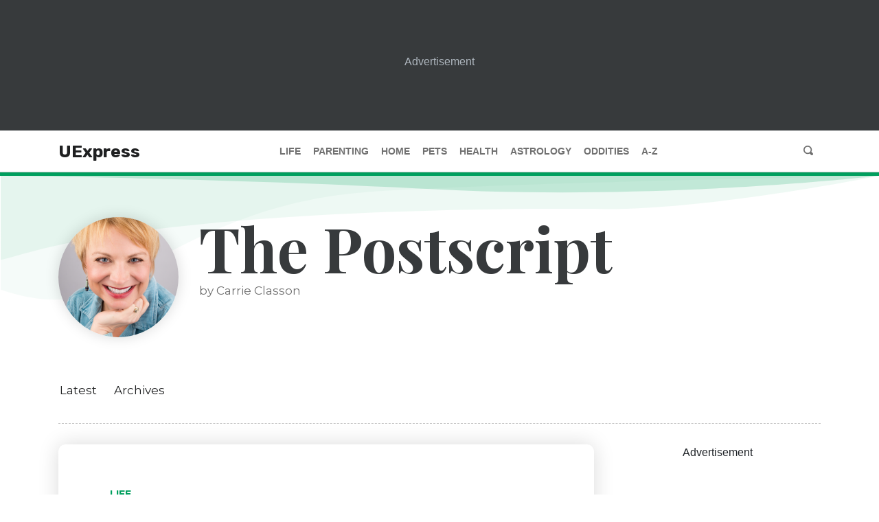

--- FILE ---
content_type: text/html; charset=utf-8
request_url: https://www.uexpress.com/life/postscript/2023/01/16
body_size: 12512
content:
<!DOCTYPE html><html lang="en"><head><meta name="viewport" content="width=device-width"/><meta charSet="utf-8"/><meta property="og:type" content="website"/><meta property="og:locale" content="en_IE"/><meta property="og:site_name" content="UExpress"/><script data-cfasync="false" data-no-optimize="1">
            (function(w, d) {
              w.adthrive = w.adthrive || {};
              w.adthrive.cmd = w.adthrive.cmd || [];
              w.adthrive.plugin = 'adthrive-ads-manual';
              w.adthrive.host = 'ads.adthrive.com';var s = d.createElement('script');
              s.async = true;
              s.referrerpolicy='no-referrer-when-downgrade';
              s.src = 'https://' + w.adthrive.host + '/sites/68503c2291b26d63c4986b6c/ads.min.js?referrer=' + w.encodeURIComponent(w.location.href) + '&cb=' + (Math.floor(Math.random() * 100) + 1);
              var n = d.getElementsByTagName('script')[0];
              n.parentNode.insertBefore(s, n);
            })(window, document);
            </script><link crossorigin="true" href="https://cdn.confiant-integrations.net" rel="preconnect"/><link as="script" href="https://www.googletagservices.com/tag/js/gpt.js" rel="preload"/><link href="/images/favicon/apple-touch-icon.png" rel="apple-touch-icon" sizes="180x180"/><link href="/images/favicon/favicon-32x32.png" rel="icon" sizes="32x32" type="image/png"/><link href="/images/favicon/favicon-16x16.png" rel="icon" sizes="16x16" type="image/png"/><link href="/images/favicon/site.webmanifest" rel="manifest"/><script src="https://utilities.amuniversal.com/unsupportedbrowsers/index.js"></script><script>window.raptivetarget = {"featureId":1679,"pageType":"feature"};</script><title>Imperfections - The Postscript | UExpress</title><meta name="robots" content="index,follow"/><meta name="googlebot" content="index,follow"/><meta name="description" content="I almost threw away my old lace napkins...."/><meta property="og:url" content="https://www.uexpress.com/life/postscript/2023/01/16"/><meta property="og:title" content="Imperfections - The Postscript"/><meta property="og:description" content="I almost threw away my old lace napkins...."/><meta property="og:image" content="https://contentassets.amuniversal.com/featureavatars/feature_post_small_avatar.png"/><link rel="canonical" href="https://www.uexpress.com/life/postscript/2023/01/16"/><script type="application/ld+json">{
    "@context": "https://schema.org",
    "@type": "Article",
    "mainEntityOfPage": {
      "@type": "WebPage",
      "@id": "https://www.uexpress.com/life/postscript/2023/01/16"
    },
    "headline": "Imperfections",
    "image": [
      
     ],
    "datePublished": "2023-01-16",
    "dateModified": "2023-01-16",
    "author": {"@type": "Person","name": "Carrie Classon"},
    "publisher": {
      "@type": "Organization",
      "name": "UExpress",
      "logo": {
        "@type": "ImageObject",
        "url": "https://uexpress.com/images/logos/uexpress_logo_400x100.svg"
      }
    },
    "description": "I almost threw away my old lace napkins...."
  }</script><meta name="next-head-count" content="24"/><link rel="preload" href="/_next/static/css/902f0822bd592e9da88b.css" as="style"/><link rel="stylesheet" href="/_next/static/css/902f0822bd592e9da88b.css" data-n-g=""/><link rel="preload" href="/_next/static/css/1f0f9f26030bb7f02e98.css" as="style"/><link rel="stylesheet" href="/_next/static/css/1f0f9f26030bb7f02e98.css" data-n-g=""/><link rel="preload" href="/_next/static/css/2a7b8ca7191e45d97419.css" as="style"/><link rel="stylesheet" href="/_next/static/css/2a7b8ca7191e45d97419.css" data-n-p=""/><link rel="preload" href="/_next/static/css/fb1d7500992f883b19fd.css" as="style"/><link rel="stylesheet" href="/_next/static/css/fb1d7500992f883b19fd.css" data-n-p=""/><link rel="preload" href="/_next/static/css/58481567308a8bf1c04a.css" as="style"/><link rel="stylesheet" href="/_next/static/css/58481567308a8bf1c04a.css" data-n-p=""/><link rel="preload" href="/_next/static/css/2ee2455357066718453c.css" as="style"/><link rel="stylesheet" href="/_next/static/css/2ee2455357066718453c.css" data-n-p=""/><link rel="preload" href="/_next/static/css/64119f580fe925aca6b5.css" as="style"/><link rel="stylesheet" href="/_next/static/css/64119f580fe925aca6b5.css" data-n-p=""/><link rel="preload" href="/_next/static/css/66ddb9134a8965a17516.css" as="style"/><link rel="stylesheet" href="/_next/static/css/66ddb9134a8965a17516.css" data-n-p=""/><link rel="preload" href="/_next/static/css/06cb49488acf3691a455.css" as="style"/><link rel="stylesheet" href="/_next/static/css/06cb49488acf3691a455.css" data-n-p=""/><link rel="preload" href="/_next/static/css/a115c1389025367446f8.css" as="style"/><link rel="stylesheet" href="/_next/static/css/a115c1389025367446f8.css" data-n-p=""/><link rel="preload" href="/_next/static/css/e43eae581349a6d21f6a.css" as="style"/><link rel="stylesheet" href="/_next/static/css/e43eae581349a6d21f6a.css" data-n-p=""/><link rel="preload" href="/_next/static/css/a391ec86752a1af12106.css" as="style"/><link rel="stylesheet" href="/_next/static/css/a391ec86752a1af12106.css" data-n-p=""/><noscript data-n-css=""></noscript><link rel="preload" href="/_next/static/chunks/main-12870795f22b9a0b2d2d.js" as="script"/><link rel="preload" href="/_next/static/chunks/webpack-50bee04d1dc61f8adf5b.js" as="script"/><link rel="preload" href="/_next/static/chunks/framework.e2416a30bd38244f4500.js" as="script"/><link rel="preload" href="/_next/static/chunks/75fc9c18.6c9385ed0c6b1a5d0f3f.js" as="script"/><link rel="preload" href="/_next/static/chunks/6cfb4ddab6c87c948f1bb70d35505f9ca0da797a.1a9238871d7d79f7d328.js" as="script"/><link rel="preload" href="/_next/static/chunks/a6920941df9deac42f3dd5adb648c0a11b73800a.875f1c25b9bbfe895e8c.js" as="script"/><link rel="preload" href="/_next/static/chunks/7de1e249495ecf58ae65d5c624a419c1bc5867ae.546252edbef7956af632.js" as="script"/><link rel="preload" href="/_next/static/chunks/9c0eb4751f8cff0a44614a2d705ebdc23287868e.397f1a5a29f22ddf9988.js" as="script"/><link rel="preload" href="/_next/static/chunks/ed84adf75b0ccb5f58df82c683beb2746f10dc80_CSS.8e0edd9dd9176433ce94.js" as="script"/><link rel="preload" href="/_next/static/chunks/18ba2de25dfe332ec27e7c8c6b5d9824c4d75ac1.445870ac5418edd4a05b.js" as="script"/><link rel="preload" href="/_next/static/chunks/7dcfa5c432abd0443e2fca04a9a33c3fc717ab5e.783f382b43ad09259472.js" as="script"/><link rel="preload" href="/_next/static/chunks/pages/_app-237beb19452222d69c7e.js" as="script"/><link rel="preload" href="/_next/static/chunks/05d954cf.dc89d49cdb98207089b5.js" as="script"/><link rel="preload" href="/_next/static/chunks/9a8cba4fd3d5214da2303ff845e22d616d0bad8f_CSS.0a0b70788b6411282e55.js" as="script"/><link rel="preload" href="/_next/static/chunks/305eb8a0979e230bcdc4df0664251af32507bc08_CSS.ddce25b62cf34b951439.js" as="script"/><link rel="preload" href="/_next/static/chunks/c48221c93d2f6c1c149f1d0ede0c0a0dec44f299_CSS.dd32408e2471bd10af40.js" as="script"/><link rel="preload" href="/_next/static/chunks/1a712e957dbb857f665c4ab4fbd093c62ccd16c2.d36649c0a0a9834ff20c.js" as="script"/><link rel="preload" href="/_next/static/chunks/a17ba2e44563bd76babcf5badd729d97c09dd7f7_CSS.34e373399cdc573d23ed.js" as="script"/><link rel="preload" href="/_next/static/chunks/440a80f1a50fa6c5445e863151ea37e584c5bd50_CSS.f6584926f1188e1b5b3e.js" as="script"/><link rel="preload" href="/_next/static/chunks/a17ba2e44563bd76babcf5badd729d97c09dd7f7.8a8617d055721298a63c.js" as="script"/><link rel="preload" href="/_next/static/chunks/440a80f1a50fa6c5445e863151ea37e584c5bd50.5cce0795a156fc553f47.js" as="script"/><link rel="preload" href="/_next/static/chunks/bcd9097b79112220a51d7f03feec877798fad7b0_CSS.7caabd82a17efe31f03e.js" as="script"/><link rel="preload" href="/_next/static/chunks/4ea7d7aa4de1df85026db11c36223f998616fd37_CSS.eaf58be72fcea85e662f.js" as="script"/><link rel="preload" href="/_next/static/chunks/4ea7d7aa4de1df85026db11c36223f998616fd37.d83a289d3548efd2f73a.js" as="script"/><link rel="preload" href="/_next/static/chunks/bcd9097b79112220a51d7f03feec877798fad7b0.77c252ffb7f199333f7b.js" as="script"/><link rel="preload" href="/_next/static/chunks/cbf0ebb6e15d212296a9b1c174f3d5563c3752d1_CSS.cdfd26668d511e5abe70.js" as="script"/><link rel="preload" href="/_next/static/chunks/1cdc58bd0f0c53806a20193a8377243fc024daa9_CSS.ee17212073ffc002002d.js" as="script"/><link rel="preload" href="/_next/static/chunks/pages/%5Bcategory%5D/%5BshortName%5D/%5B...publishDate%5D-d1e041bd6b0810f1a062.js" as="script"/></head><body class=""><div id="__next"><div class="ue-app-container"><main><div class="ContentSidebar_content__1bCxm"><div class="ContentSidebar_content__wrapper__3JRGo"><div class="ContentSidebar_content__main__3P2AH"><div class="ContentSidebar_content__shadowbox__19jq6"><div class="Article_article__2nWMG" style="height:auto"><article class="Article_article__section__2lhpN" data-print="none"><div class="Container_container__2GT6K"><header class="Header_header__1I4nq"><a class="Header_header__category__3b_4U Header_header__category_life__3y1ww" href="/life">life</a><h2 class="Header_header__title__2Q5ty">Imperfections</h2><div class="Header_header__info__2d6j2"><div class="Header_header__image__3zGZh"><img alt="The Postscript by by Carrie Classon" src="https://contentassets.amuniversal.com/featureavatars/feature_post_small_avatar.png"/></div><div class="Header_header__meta__1n-ub"><div>by Carrie Classon</div><div class="Header_header__details__3Ekw8"><a class="Header_header__featureLink__2ZCdo" href="/life/postscript">The Postscript</a><span class="Header_header__spacer__FgvKn"> | </span><time dateTime="2023-01-16">January 16th, 2023</time></div><div class="Sharing_sharing__2Hc-Q" data-print="none"><button aria-label="Share to Facebook" title="Imperfections" class="react-share__ShareButton Sharing_sharing__button__MwM8w" style="background-color:transparent;border:none;padding:0;font:inherit;color:inherit;cursor:pointer"><svg viewBox="0 0 64 64" width="32" height="32"><circle cx="32" cy="32" r="31" fill="#3b5998" style="fill:white"></circle><path d="M34.1,47V33.3h4.6l0.7-5.3h-5.3v-3.4c0-1.5,0.4-2.6,2.6-2.6l2.8,0v-4.8c-0.5-0.1-2.2-0.2-4.1-0.2 c-4.1,0-6.9,2.5-6.9,7V28H24v5.3h4.6V47H34.1z" fill="black"></path></svg></button><button aria-label="Share to Twitter" class="react-share__ShareButton Sharing_sharing__button__MwM8w" style="background-color:transparent;border:none;padding:0;font:inherit;color:inherit;cursor:pointer"><svg viewBox="0 0 64 64" width="32" height="32"><circle cx="32" cy="32" r="31" fill="#00aced" style="fill:white"></circle><path d="M48,22.1c-1.2,0.5-2.4,0.9-3.8,1c1.4-0.8,2.4-2.1,2.9-3.6c-1.3,0.8-2.7,1.3-4.2,1.6 C41.7,19.8,40,19,38.2,19c-3.6,0-6.6,2.9-6.6,6.6c0,0.5,0.1,1,0.2,1.5c-5.5-0.3-10.3-2.9-13.5-6.9c-0.6,1-0.9,2.1-0.9,3.3 c0,2.3,1.2,4.3,2.9,5.5c-1.1,0-2.1-0.3-3-0.8c0,0,0,0.1,0,0.1c0,3.2,2.3,5.8,5.3,6.4c-0.6,0.1-1.1,0.2-1.7,0.2c-0.4,0-0.8,0-1.2-0.1 c0.8,2.6,3.3,4.5,6.1,4.6c-2.2,1.8-5.1,2.8-8.2,2.8c-0.5,0-1.1,0-1.6-0.1c2.9,1.9,6.4,2.9,10.1,2.9c12.1,0,18.7-10,18.7-18.7 c0-0.3,0-0.6,0-0.8C46,24.5,47.1,23.4,48,22.1z" fill="black"></path></svg></button><div><button aria-label="Copy permalink to clipboard" class="IconButton_button__3BtKH Sharing_sharing__button__MwM8w" type="button"><span class="oi oi-link-intact"></span></button></div><button aria-label="Print page" class="IconButton_button__3BtKH Sharing_sharing__button__MwM8w" type="button"><span class="oi oi-print"></span></button></div></div></div></header></div><div class="Article_article__content__3uEUz"><div class="Container_container__2GT6K"><p>I almost threw away my old lace napkins.</p><p>They have rust stains on them. In order to cover the stains, I threw them in a pot of green dye and boiled them. The dye was not a success. The napkins all came out in slightly varying shades of green, and the rust stains -- while less noticeable -- were still there. I used them once and was self-conscious the whole time.</p><p>&quot;People are going to think I didn&#x27;t wash the napkins!&quot; I worried. But I washed them again, ironed them and kept them anyway.</p><p>Then, over the holidays, I had the whole family over. I eyed the old green napkins.</p><p>They have what appears to be handmade lace around the edges and a crocheted medallion in one corner. They are a generous size and made of good, sturdy cotton. They are serviceable napkins in every way except for the small spots that appear on almost every one of them.</p><p>&quot;Not one person in 10 can see those spots!&quot; my husband, Peter, says when I tell him I&#x27;m thinking of throwing out the old napkins.</p><p>(There are 12 napkins so, even if Peter is right, that still means one person might notice and think, &quot;Did she wash these napkins?&quot;)</p><p>But I used them anyway. I don&#x27;t think anyone noticed. Then I washed them again and looked at them before I ironed them. The stains were just as noticeable. The shades of green are no more uniform.</p><p>And I realized I kind of liked them.</p><p>I have no idea where these napkins came from. I found them when I was cleaning out my barn, preparing to sell my old farmhouse years ago. They are not family heirlooms. I have to assume I picked them up at a garage sale somewhere. I probably didn&#x27;t look at them closely until I got home, saw the rust stains on them and tucked them away -- unsure from the very beginning whether or not I should keep them.</p><p>I wonder who made them. It was a lot of work. I wonder where the rust stains came from. That must have been disappointing for whoever owned them. I&#x27;m guessing it happened many years ago. And here I am, still using them. And I do like them.</p><p>Things don&#x27;t have to be perfect. That&#x27;s what I&#x27;m finally coming to accept.</p><p>My own inability to reach perfection was an ongoing source of frustration for decades until I reconciled myself to the fact that I was, in fact, good enough. Good enough was a laudable goal. And these napkins, while they would never be featured on any magazine cover, are good enough -- more than adequate, in fact -- for the celebrations I host, which will also not be perfect, but hopefully good enough for everyone in attendance.</p><p>It is nice to use something that is old and loved and imperfect.</p><p>I look at these napkins and imagine the life they must have had when they were new. Likely they were a wedding present to somebody a very long time ago. They were used for festive gatherings I cannot imagine by people I never knew and maybe just a little of that history is left, maybe a little of that laughter remains, somewhere in their imperfections.</p><p>I ironed the old napkins. I folded them. I put them in the drawer for another use at another celebration with different people -- of whom, perhaps, one in 10 might wonder about the rust stains, now camouflaged with green dye.</p><p>They still have a purpose -- imperfect as they are. And I take inspiration from that.</p><p>Till next time,</p><p>Carrie</p></div><div class="Container_container__2GT6K"><p>Photos and other news can be found at CarrieClasson.com.</p></div><div class="Container_container__2GT6K"><p>DISTRIBUTED BY ANDREWS MCMEEL SYNDICATION</p></div></div><footer class="Container_container__2GT6K"><button class="Button_button__21d8E Button_button--outline-life__Q9vOZ" type="button">View Comments</button></footer></article></div></div></div></div></div><div class="ContentSidebar_content__1bCxm"><div class="ContentSidebar_content__wrapper__3JRGo"><div class="ContentSidebar_content__main__3P2AH"><div class="ContentSidebar_content__shadowbox__19jq6"><div class="Article_article__2nWMG" style="height:650px;overflow:hidden"><article class="Article_article__section__2lhpN" data-print="none"><div class="Container_container__2GT6K"><header class="Header_header__1I4nq"><a class="Header_header__category__3b_4U Header_header__category_life__3y1ww" href="/life">life</a><h2 class="Header_header__title__2Q5ty">Dogs in the Winter</h2><div class="Header_header__info__2d6j2"><div class="Header_header__image__3zGZh"><img alt="The Postscript by by Carrie Classon" src="https://contentassets.amuniversal.com/featureavatars/feature_post_small_avatar.png"/></div><div class="Header_header__meta__1n-ub"><div>by Carrie Classon</div><div class="Header_header__details__3Ekw8"><a class="Header_header__featureLink__2ZCdo" href="/life/postscript">The Postscript</a><span class="Header_header__spacer__FgvKn"> | </span><time dateTime="2023-01-09">January 9th, 2023</time></div><div class="Sharing_sharing__2Hc-Q" data-print="none"><button aria-label="Share to Facebook" title="Dogs in the Winter" class="react-share__ShareButton Sharing_sharing__button__MwM8w" style="background-color:transparent;border:none;padding:0;font:inherit;color:inherit;cursor:pointer"><svg viewBox="0 0 64 64" width="32" height="32"><circle cx="32" cy="32" r="31" fill="#3b5998" style="fill:white"></circle><path d="M34.1,47V33.3h4.6l0.7-5.3h-5.3v-3.4c0-1.5,0.4-2.6,2.6-2.6l2.8,0v-4.8c-0.5-0.1-2.2-0.2-4.1-0.2 c-4.1,0-6.9,2.5-6.9,7V28H24v5.3h4.6V47H34.1z" fill="black"></path></svg></button><button aria-label="Share to Twitter" class="react-share__ShareButton Sharing_sharing__button__MwM8w" style="background-color:transparent;border:none;padding:0;font:inherit;color:inherit;cursor:pointer"><svg viewBox="0 0 64 64" width="32" height="32"><circle cx="32" cy="32" r="31" fill="#00aced" style="fill:white"></circle><path d="M48,22.1c-1.2,0.5-2.4,0.9-3.8,1c1.4-0.8,2.4-2.1,2.9-3.6c-1.3,0.8-2.7,1.3-4.2,1.6 C41.7,19.8,40,19,38.2,19c-3.6,0-6.6,2.9-6.6,6.6c0,0.5,0.1,1,0.2,1.5c-5.5-0.3-10.3-2.9-13.5-6.9c-0.6,1-0.9,2.1-0.9,3.3 c0,2.3,1.2,4.3,2.9,5.5c-1.1,0-2.1-0.3-3-0.8c0,0,0,0.1,0,0.1c0,3.2,2.3,5.8,5.3,6.4c-0.6,0.1-1.1,0.2-1.7,0.2c-0.4,0-0.8,0-1.2-0.1 c0.8,2.6,3.3,4.5,6.1,4.6c-2.2,1.8-5.1,2.8-8.2,2.8c-0.5,0-1.1,0-1.6-0.1c2.9,1.9,6.4,2.9,10.1,2.9c12.1,0,18.7-10,18.7-18.7 c0-0.3,0-0.6,0-0.8C46,24.5,47.1,23.4,48,22.1z" fill="black"></path></svg></button><div><button aria-label="Copy permalink to clipboard" class="IconButton_button__3BtKH Sharing_sharing__button__MwM8w" type="button"><span class="oi oi-link-intact"></span></button></div><button aria-label="Print page" class="IconButton_button__3BtKH Sharing_sharing__button__MwM8w" type="button"><span class="oi oi-print"></span></button></div></div></div></header></div><div class="Article_article__content__3uEUz"><div class="Container_container__2GT6K"><p>&quot;Aren&#x27;t you the cutest dog?&quot; I asked the chubby brindle pit bull mix walking down the sidewalk.</p><p>Objectively, she was not the cutest dog, I suppose. But there is no such thing as an ugly dog, as we all know. She was wearing a brand-new jacket with colorful pockets and a hood and, to top it off, had matching booties. She looked a little self-conscious -- as we all are when we get dressed up for the first time in a while -- and I thought she could use a little reassurance.</p><p>&quot;I wasn&#x27;t sure she would wear the booties,&quot; her owner confessed.</p><p>The dog looked at me seriously, as if she understood. The booties might be a bridge too far, even on a very cold day. But this barrel-shaped brindle pup was dancing on the cold pavement, happy to meet me, booties all but forgotten.</p><p>&quot;She loves meeting new people,&quot; her owner explained, unnecessarily.</p><p>I love seeing the dogs in the winter.</p><p>Of course, this is the time of year that long-haired dogs are finally getting comfortable. They stroll at a leisurely pace. They roll in the snow. They walk with their noses under the snow, sniffing the mysterious world beneath the surface. They scoop up big mouthfuls of snow as they go, cruising along with their tongues firmly inside their mouths for the first time in months. They are utterly at home in the snow, as if the warm months of the past were an aberration and we are now back to normal.</p><p>But the short-haired dogs suffer. They shiver and hop from one foot to the other and look as if the whole notion of taking a walk in these temperatures was neither their idea nor something they approved of. Their owners decide that what they need is a jacket and, usually, the jacket is a mixed success.</p><p>The little dogs still seem cold, even in their jackets. I saw a greyhound with a jacket over a sweater. He didn&#x27;t look cold, but he looked deeply embarrassed. I&#x27;ve seen dogs in Santa costumes and fancy hand-knitted Guatemalan sweaters and expensive gear that looked like it was designed for trekking up Mount Everest. None of the jackets look as if they fit very well. They are all held on with straps and clips and usually are drifting to one side or the other, or threatening to come off entirely. The booties almost never stay on long.</p><p>Just down the block, I met a short-haired terrier walking with a man I chat with regularly. The terrier was not in a jacket and, when he saw me coming, I could see the pleading in his eyes. &quot;Please do not make my owner stop and talk!&quot; I tried not to talk too long as the terrier hopped from one cold paw to the other and shivered disapprovingly.</p><p>&quot;He needs a jacket!&quot; I said to the terrier&#x27;s owner, but I could tell neither owner nor terrier was crazy about the idea.</p><p>Which is why the brindle pit bull&#x27;s ensemble was so impressive.</p><p>She looked as if she was planning to model it in a dog catalog. Her slightly pudgy frame filled out the jacket and kept it in place. Her little booties kept her off the cold snow and sharp sand and biting salt. She was perfectly decked out and, I suspect, she had an idea of exactly how adorable she was.</p><p>&quot;You are the cutest dog in town!&quot; I announced. The stubby dog was pleased. Her owner was proud. And -- at that moment -- I think it might almost have been true.</p><p>Till next time,</p><p>Carrie</p></div><div class="Container_container__2GT6K"><p>Photos from the column can be found at CarrieClasson.com.</p></div><div class="Container_container__2GT6K"><p>DISTRIBUTED BY ANDREWS MCMEEL SYNDICATION</p></div></div><footer class="Container_container__2GT6K"><button class="Button_button__21d8E Button_button--outline-life__Q9vOZ" type="button">View Comments</button></footer></article><div class="Article_article__truncator__210fH"><button class="Button_button__21d8E Button_button--outline-primary__GQqRU" type="button">Read More</button></div></div><hr class="Divider_divider__ZP3ZN"/><div class="Article_article__2nWMG" style="height:650px;overflow:hidden"><article class="Article_article__section__2lhpN" data-print="none"><div class="Container_container__2GT6K"><header class="Header_header__1I4nq"><a class="Header_header__category__3b_4U Header_header__category_life__3y1ww" href="/life">life</a><h2 class="Header_header__title__2Q5ty">A Letter to Krissy</h2><div class="Header_header__info__2d6j2"><div class="Header_header__image__3zGZh"><img alt="The Postscript by by Carrie Classon" src="https://contentassets.amuniversal.com/featureavatars/feature_post_small_avatar.png"/></div><div class="Header_header__meta__1n-ub"><div>by Carrie Classon</div><div class="Header_header__details__3Ekw8"><a class="Header_header__featureLink__2ZCdo" href="/life/postscript">The Postscript</a><span class="Header_header__spacer__FgvKn"> | </span><time dateTime="2023-01-02">January 2nd, 2023</time></div><div class="Sharing_sharing__2Hc-Q" data-print="none"><button aria-label="Share to Facebook" title="A Letter to Krissy" class="react-share__ShareButton Sharing_sharing__button__MwM8w" style="background-color:transparent;border:none;padding:0;font:inherit;color:inherit;cursor:pointer"><svg viewBox="0 0 64 64" width="32" height="32"><circle cx="32" cy="32" r="31" fill="#3b5998" style="fill:white"></circle><path d="M34.1,47V33.3h4.6l0.7-5.3h-5.3v-3.4c0-1.5,0.4-2.6,2.6-2.6l2.8,0v-4.8c-0.5-0.1-2.2-0.2-4.1-0.2 c-4.1,0-6.9,2.5-6.9,7V28H24v5.3h4.6V47H34.1z" fill="black"></path></svg></button><button aria-label="Share to Twitter" class="react-share__ShareButton Sharing_sharing__button__MwM8w" style="background-color:transparent;border:none;padding:0;font:inherit;color:inherit;cursor:pointer"><svg viewBox="0 0 64 64" width="32" height="32"><circle cx="32" cy="32" r="31" fill="#00aced" style="fill:white"></circle><path d="M48,22.1c-1.2,0.5-2.4,0.9-3.8,1c1.4-0.8,2.4-2.1,2.9-3.6c-1.3,0.8-2.7,1.3-4.2,1.6 C41.7,19.8,40,19,38.2,19c-3.6,0-6.6,2.9-6.6,6.6c0,0.5,0.1,1,0.2,1.5c-5.5-0.3-10.3-2.9-13.5-6.9c-0.6,1-0.9,2.1-0.9,3.3 c0,2.3,1.2,4.3,2.9,5.5c-1.1,0-2.1-0.3-3-0.8c0,0,0,0.1,0,0.1c0,3.2,2.3,5.8,5.3,6.4c-0.6,0.1-1.1,0.2-1.7,0.2c-0.4,0-0.8,0-1.2-0.1 c0.8,2.6,3.3,4.5,6.1,4.6c-2.2,1.8-5.1,2.8-8.2,2.8c-0.5,0-1.1,0-1.6-0.1c2.9,1.9,6.4,2.9,10.1,2.9c12.1,0,18.7-10,18.7-18.7 c0-0.3,0-0.6,0-0.8C46,24.5,47.1,23.4,48,22.1z" fill="black"></path></svg></button><div><button aria-label="Copy permalink to clipboard" class="IconButton_button__3BtKH Sharing_sharing__button__MwM8w" type="button"><span class="oi oi-link-intact"></span></button></div><button aria-label="Print page" class="IconButton_button__3BtKH Sharing_sharing__button__MwM8w" type="button"><span class="oi oi-print"></span></button></div></div></div></header></div><div class="Article_article__content__3uEUz"><div class="Container_container__2GT6K"><p>A couple of days ago, a friend of mine posted something written by a friend of his on Facebook. This is what she had to say:</p><p>“I’ve been contemplating what I really miss in life. Why do I feel this empty space? I have not felt completely full in a very long time. I miss the outdoors ... a good hike, fishing or camping. No radio, cellphone, TV, movies or internet. Just the birds, the river running ... just the sound of crickets.</p><p>“I miss a good, deep, solid conversation about life, God and love. All the things that truly matter! The world has changed so much with technology that we don’t even know each other anymore. We don’t have time for each other anymore. You turn on the evening news and all you hear is bad news. Shootings and crime have skyrocketed, and it’s become the norm.</p><p>“We can no longer trust emails or use our debit cards without worry of scams or fraud. We can no longer leave a door unlocked or a window open.</p><p>“I miss the world I grew up in. Where people had time for each other. Where conversations mattered. Where there was respect for each other. When people knew what was right and wrong. Sometimes I honestly want to throw my cell phone out the window but realize I have to use it to contact the ones I love.</p><p>“This new world has swallowed us up and there is not a damn thing we can do about it. Am I the only one who ever feels this way?</p><p>“Signed,</p><p>“Krissy”</p><p>I don’t know Krissy, but I wrote a letter to her anyway. This is what I said:</p><p>“Dear Krissy,</p><p>“I think you should pull your tent out of storage and go camping this week. Unless you live up north. Then you might go snowshoeing in the woods. That’s fun, too.</p><p>“Shootings and crime have not skyrocketed -- although reporting of them has. If you look at the statistics, you are actually far less likely to come to a violent end or die of disease than at any time in human history.</p><p>“But it does not sound like you are enjoying your smartphone. Maybe you should get a simple phone instead. They cost less, and you can still make phone calls. And use a credit card for online purchases instead of a debit card. Then you don’t need to worry so much.</p><p>“Meaningful conversations are there to be had. Sometimes you have to start them. I think you made an excellent start with this post. Maybe try again, but this time at your kitchen table with a friend and a cup of coffee.</p><p>“Krissy, you sound anxious, and I’m sorry. The world has not swallowed you. Meditation helps. Exercise helps. Being clear on your purpose in the world and helping others helps a lot. Life has never been perfect for anyone. But we have never had anywhere near as many years as we now get to enjoy life -- or not. It’s your choice. And, yes, you can do something about it.</p><p>“All the best,</p><p>“Carrie”</p><p>As I said, I don’t know Krissy. I don’t suppose she read what I wrote, and, if she did, I’m not sure she would care. We get invested in our beliefs, even if they aren’t making us happy.</p><p>But I wanted to tell her that every one of us gets frustrated and discouraged and sometimes feels things are going down the tubes. I wanted to tell her she was not alone.</p><p>And I wanted to wish her a happier New Year.</p><p>Till next time,</p><p>Carrie</p></div><div class="Container_container__2GT6K"><p>Photos from the column can be found at CarrieClasson.com.</p></div><div class="Container_container__2GT6K"><p>DISTRIBUTED BY ANDREWS MCMEEL SYNDICATION FOR UFS</p></div></div><footer class="Container_container__2GT6K"><button class="Button_button__21d8E Button_button--outline-life__Q9vOZ" type="button">View Comments</button></footer></article><div class="Article_article__truncator__210fH"><button class="Button_button__21d8E Button_button--outline-primary__GQqRU" type="button">Read More</button></div></div></div></div></div></div><div class="Container_container__2GT6K"><div class="DividerWithContent_divider__3OE82 DividerWithContent_divider_padded__1ZZ_t"><div class="DividerWithContent_divider__container__3GHw3"><div class="DividerWithContent_divider__wrapper__3Na8e"><button class="Button_button__21d8E Button_button--life__-Domf" type="button">Load More Articles</button></div></div></div></div><section class="Container_container__2GT6K"><div class="Recommendations_recommendations__3TI8q"><h3 class="Recommendations_recommendations__header__2QCdv">Next up: More trusted advice from...</h3><div class="Recommendations_recommendations__card__34OY9"><div class="Card_card__1aaYq"><span class="" style="display:inline-block"></span><ul class="ArticleList_articles__2NWLy"><li class="ArticleList_articles__item__1CcEM ArticleList_articles__item_card__2AIhF"><a class="ArticleList_articles__link__2ZGCE ArticleList_articles__featured__Lz8lL" href="/health/tastefood/2026/02/02">A Fiery Warmup for a Cold Day</a></li><li class="ArticleList_articles__item__1CcEM ArticleList_articles__item_card__2AIhF"><a class="ArticleList_articles__link__2ZGCE ArticleList_articles__secondary__2i0tK" href="/health/tastefood/2026/01/26">A Cheesy Soup Trick</a></li><li class="ArticleList_articles__item__1CcEM ArticleList_articles__item_card__2AIhF"><a class="ArticleList_articles__link__2ZGCE ArticleList_articles__secondary__2i0tK" href="/health/tastefood/2026/01/19">Rooting for Soup</a></li></ul></div></div><div class="Recommendations_recommendations__card__34OY9"><div class="Card_card__1aaYq"><span class="" style="display:inline-block"></span><ul class="ArticleList_articles__2NWLy"><li class="ArticleList_articles__item__1CcEM ArticleList_articles__item_card__2AIhF"><a class="ArticleList_articles__link__2ZGCE ArticleList_articles__featured__Lz8lL" href="/life/ask-someone-elses-mom/2025/04/25">A Fond and Grateful Farewell</a></li><li class="ArticleList_articles__item__1CcEM ArticleList_articles__item_card__2AIhF"><a class="ArticleList_articles__link__2ZGCE ArticleList_articles__secondary__2i0tK" href="/life/ask-someone-elses-mom/2025/04/23">Making Good on a Bet Earns a Coworker a New Nickname</a></li><li class="ArticleList_articles__item__1CcEM ArticleList_articles__item_card__2AIhF"><a class="ArticleList_articles__link__2ZGCE ArticleList_articles__secondary__2i0tK" href="/life/ask-someone-elses-mom/2025/04/21">Lawyer Put on the Spot in Friends&#x27; Divorce</a></li></ul></div></div><div class="Recommendations_recommendations__card__34OY9 Recommendations_recommendations__card_drop__2jW9v"><div class="Card_card__1aaYq"><span class="" style="display:inline-block"></span><ul class="ArticleList_articles__2NWLy"><li class="ArticleList_articles__item__1CcEM ArticleList_articles__item_card__2AIhF"><a class="ArticleList_articles__link__2ZGCE ArticleList_articles__featured__Lz8lL" href="/astrology/astro-advice-weekly/2026/02/01">Astro Advice Weekly for February 01, 2026</a></li><li class="ArticleList_articles__item__1CcEM ArticleList_articles__item_card__2AIhF"><a class="ArticleList_articles__link__2ZGCE ArticleList_articles__secondary__2i0tK" href="/astrology/astro-advice-weekly/2026/01/25">Astro Advice Weekly for January 25, 2026</a></li><li class="ArticleList_articles__item__1CcEM ArticleList_articles__item_card__2AIhF"><a class="ArticleList_articles__link__2ZGCE ArticleList_articles__secondary__2i0tK" href="/astrology/astro-advice-weekly/2026/01/18">Astro Advice Weekly for January 18, 2026</a></li></ul></div></div></div></section><div class=""><div class="FullAdvertisingWrapper_full__container__1QXg9" data-ad-container="full" data-print="none"><p>Advertisement</p><div class="amu-mid-ad"></div></div></div></main><footer class="Footer_footer__2BvtZ" data-print="none"><div class="Footer_footer__container__3GCBV"><div class="Footer_footer__wrapper__3xuK_"><div class="Footer_footer__content__1k466"><nav aria-label="primary" class="Footer_footer__nav__3rZLq"><a class="UExpress_ue-logo__3BVQh nav-link Footer_footer__navItem__rEw3F Footer_footer__navItem_logo__25RoB" href="/">UExpress</a><a class="nav-link Footer_footer__navItem__rEw3F Footer_footer__navItem_link__2769Y" data-testid="primary-footer-navigation-life" href="/life">Life</a><a class="nav-link Footer_footer__navItem__rEw3F Footer_footer__navItem_link__2769Y" data-testid="primary-footer-navigation-parenting" href="/parenting">Parenting</a><a class="nav-link Footer_footer__navItem__rEw3F Footer_footer__navItem_link__2769Y" data-testid="primary-footer-navigation-home" href="/home">Home</a><a class="nav-link Footer_footer__navItem__rEw3F Footer_footer__navItem_link__2769Y" data-testid="primary-footer-navigation-pets" href="/pets">Pets</a><a class="nav-link Footer_footer__navItem__rEw3F Footer_footer__navItem_link__2769Y" data-testid="primary-footer-navigation-health" href="/health">Health</a><a class="nav-link Footer_footer__navItem__rEw3F Footer_footer__navItem_link__2769Y" data-testid="primary-footer-navigation-astrology" href="/astrology">Astrology</a><a class="nav-link Footer_footer__navItem__rEw3F Footer_footer__navItem_link__2769Y" data-testid="primary-footer-navigation-oddities" href="/oddities">Oddities</a><a class="nav-link Footer_footer__navItem__rEw3F Footer_footer__navItem_link__2769Y" data-testid="primary-footer-navigation-az" href="/a-to-z">A-Z</a></nav><div class="Footer_footer__auxiliary__2OJvM"><nav aria-label="uExpress and legal" class="Footer_footer__auxiliaryContainer__39yjX"><a class="nav-link Footer_footer__auxiliaryItem__2Byfd" href="/about">About</a><a class="nav-link Footer_footer__auxiliaryItem__2Byfd" href="/contact">Contact</a><a class="nav-link Footer_footer__auxiliaryItem__2Byfd" href="/submissions">Submissions</a><a class="nav-link Footer_footer__auxiliaryItem__2Byfd" href="https://www.andrewsmcmeel.com/terms-of-service" rel="noopener noreferrer" target="_blank">Terms of Service</a><a class="nav-link Footer_footer__auxiliaryItem__2Byfd" href="https://www.andrewsmcmeel.com/privacy-policy/" rel="noopener noreferrer" target="_blank">Privacy Policy</a><a class="nav-link Footer_footer__auxiliaryItem__2Byfd" href="https://notice.sp-prod.net/sar/index.html?message_id=136432&amp;account_id=305&amp;ccpa_type=delete" rel="noopener noreferrer" target="_blank">Access or Delete My Data</a></nav><span class="Footer_footer__copyright__1FEfX">©2026 <a class="Copyright_amu__2YhO- Footer_footer__copyright__1FEfX Footer_footer__copyright_link__35L8d" href="https://www.andrewsmcmeel.com/" rel="noopener noreferrer" target="_blank">Andrews McMeel Universal</a></span></div></div></div></div></footer></div></div><script id="__NEXT_DATA__" type="application/json">{"props":{"pageProps":{"metaDescription":"I almost threw away my old lace napkins....","feature":{"featureId":1679,"category":"life","recommendations":[{"articles":[{"textAssetId":12794968,"publishDate":"2026-02-02","title":"A Fiery Warmup for a Cold Day"},{"textAssetId":12785906,"publishDate":"2026-01-26","title":"A Cheesy Soup Trick"},{"textAssetId":12759043,"publishDate":"2026-01-19","title":"Rooting for Soup"}],"feature":{"featureId":1586,"category":"health","featureName":"TasteFood","featureShortName":"tastefood","featureCode":"ttf","bylineOverride":"","featureAvatarUrls":{"default":"https://contentassets.amuniversal.com/featureavatars/feature_ttf_avatar.png","mid":"https://contentassets.amuniversal.com/featureavatars/feature_ttf_mid_avatar.png","small":"https://contentassets.amuniversal.com/featureavatars/feature_ttf_small_avatar.png","tiny":"https://contentassets.amuniversal.com/featureavatars/feature_ttf_tiny_avatar.png"},"creators":[{"fullName":"Lynda Balslev"}]}},{"articles":[{"textAssetId":12333616,"publishDate":"2025-04-25","title":"A Fond and Grateful Farewell"},{"textAssetId":12333614,"publishDate":"2025-04-23","title":"Making Good on a Bet Earns a Coworker a New Nickname"},{"textAssetId":12333612,"publishDate":"2025-04-21","title":"Lawyer Put on the Spot in Friends' Divorce"}],"feature":{"featureId":1635,"category":"life","featureName":"Ask Someone Else's Mom","featureShortName":"ask-someone-elses-mom","featureCode":"asem","bylineOverride":"","featureAvatarUrls":{"default":"https://contentassets.amuniversal.com/featureavatars/feature_asem_avatar.png","mid":"https://contentassets.amuniversal.com/featureavatars/feature_asem_mid_avatar.png","small":"https://contentassets.amuniversal.com/featureavatars/feature_asem_small_avatar.png","tiny":"https://contentassets.amuniversal.com/featureavatars/feature_asem_tiny_avatar.png"},"creators":[{"fullName":"Susan Writer"}]}},{"articles":[{"textAssetId":12790264,"publishDate":"2026-02-01","title":"Astro Advice Weekly for February 01, 2026"},{"textAssetId":12782770,"publishDate":"2026-01-25","title":"Astro Advice Weekly for January 25, 2026"},{"textAssetId":12773563,"publishDate":"2026-01-18","title":"Astro Advice Weekly for January 18, 2026"}],"feature":{"featureId":695,"category":"astrology","featureName":"Astro Advice Weekly","featureShortName":"astro-advice-weekly","featureCode":"aaw","bylineOverride":"","featureAvatarUrls":{"default":"https://contentassets.amuniversal.com/featureavatars/feature_aaw_avatar.png","mid":"https://contentassets.amuniversal.com/featureavatars/feature_aaw_mid_avatar.png","small":"https://contentassets.amuniversal.com/featureavatars/feature_aaw_small_avatar.png","tiny":"https://contentassets.amuniversal.com/featureavatars/feature_aaw_tiny_avatar.png"},"creators":[{"fullName":"Eugenia Last"}]}}],"latest":[{"textAssetId":12811270,"publishDate":"2026-02-02","title":"Seek the Good"},{"textAssetId":12800314,"publishDate":"2026-01-26","title":"Telling a Story"},{"textAssetId":12789226,"publishDate":"2026-01-19","title":"Tech Savvy"}],"featureName":"The Postscript","featureShortName":"postscript","featureSortName":"postscript, the","featureAvatarUrls":{"default":"https://contentassets.amuniversal.com/featureavatars/feature_post_avatar.png","mid":"https://contentassets.amuniversal.com/featureavatars/feature_post_mid_avatar.png","small":"https://contentassets.amuniversal.com/featureavatars/feature_post_small_avatar.png","tiny":"https://contentassets.amuniversal.com/featureavatars/feature_post_tiny_avatar.png"},"featureAbout":"The Postscript is always 600 words, often funny, usually thoughtful, and never political. In a world where there is no shortage of dire news, The Postscript provides a small dose of positivity each week. Columnist Carrie Classon started the column in 2009, where it ran in the InterCounty Leader in Frederic, Wisconsin for 255 consecutive weeks. ","featureCode":"post","featureTopics":[{"name":"aging","slug":"aging"},{"name":"covid-19","slug":"covid-19"},{"name":"death","slug":"death"},{"name":"dogs","slug":"dogs"},{"name":"environment","slug":"environment"},{"name":"family \u0026 parenting","slug":"family-parenting"},{"name":"friends \u0026 neighbors","slug":"friends-neighbors"},{"name":"health \u0026 safety","slug":"health-safety"},{"name":"holidays \u0026 celebrations","slug":"holidays-celebrations"},{"name":"marriage \u0026 divorce","slug":"marriage-divorce"},{"name":"mental health","slug":"mental-health"},{"name":"money","slug":"money"},{"name":"self-worth","slug":"self-worth"},{"name":"teens","slug":"teens"}],"archiveYears":["2026","2025","2024","2023","2022","2021","2020"],"creators":[{"fullName":"Carrie Classon"}],"featureByline":"","hasAbout":false},"leadArticle":{"publishDate":"2023-01-16","feature":{"featureId":1679,"category":"life","featureName":"The Postscript","featureShortName":"postscript","featureCode":"post","bylineOverride":"","featureAvatarUrls":{"default":"https://contentassets.amuniversal.com/featureavatars/feature_post_avatar.png","mid":"https://contentassets.amuniversal.com/featureavatars/feature_post_mid_avatar.png","small":"https://contentassets.amuniversal.com/featureavatars/feature_post_small_avatar.png","tiny":"https://contentassets.amuniversal.com/featureavatars/feature_post_tiny_avatar.png"},"creators":[{"fullName":"Carrie Classon"}]},"textAssetId":10789167,"slug":"imperfections","sections":[{"sectionIndex":1,"textAssetId":10789167,"title":"Imperfections","slug":"imperfections","content":[{"type":"paragraphs","data":{"items":["I almost threw away my old lace napkins.","They have rust stains on them. In order to cover the stains, I threw them in a pot of green dye and boiled them. The dye was not a success. The napkins all came out in slightly varying shades of green, and the rust stains -- while less noticeable -- were still there. I used them once and was self-conscious the whole time.","\"People are going to think I didn't wash the napkins!\" I worried. But I washed them again, ironed them and kept them anyway.","Then, over the holidays, I had the whole family over. I eyed the old green napkins.","They have what appears to be handmade lace around the edges and a crocheted medallion in one corner. They are a generous size and made of good, sturdy cotton. They are serviceable napkins in every way except for the small spots that appear on almost every one of them.","\"Not one person in 10 can see those spots!\" my husband, Peter, says when I tell him I'm thinking of throwing out the old napkins.","(There are 12 napkins so, even if Peter is right, that still means one person might notice and think, \"Did she wash these napkins?\")","But I used them anyway. I don't think anyone noticed. Then I washed them again and looked at them before I ironed them. The stains were just as noticeable. The shades of green are no more uniform.","And I realized I kind of liked them.","I have no idea where these napkins came from. I found them when I was cleaning out my barn, preparing to sell my old farmhouse years ago. They are not family heirlooms. I have to assume I picked them up at a garage sale somewhere. I probably didn't look at them closely until I got home, saw the rust stains on them and tucked them away -- unsure from the very beginning whether or not I should keep them.","I wonder who made them. It was a lot of work. I wonder where the rust stains came from. That must have been disappointing for whoever owned them. I'm guessing it happened many years ago. And here I am, still using them. And I do like them.","Things don't have to be perfect. That's what I'm finally coming to accept.","My own inability to reach perfection was an ongoing source of frustration for decades until I reconciled myself to the fact that I was, in fact, good enough. Good enough was a laudable goal. And these napkins, while they would never be featured on any magazine cover, are good enough -- more than adequate, in fact -- for the celebrations I host, which will also not be perfect, but hopefully good enough for everyone in attendance.","It is nice to use something that is old and loved and imperfect.","I look at these napkins and imagine the life they must have had when they were new. Likely they were a wedding present to somebody a very long time ago. They were used for festive gatherings I cannot imagine by people I never knew and maybe just a little of that history is left, maybe a little of that laughter remains, somewhere in their imperfections.","I ironed the old napkins. I folded them. I put them in the drawer for another use at another celebration with different people -- of whom, perhaps, one in 10 might wonder about the rust stains, now camouflaged with green dye.","They still have a purpose -- imperfect as they are. And I take inspiration from that.","Till next time,","Carrie"]}},{"type":"paragraphs","data":{"items":["Photos and other news can be found at CarrieClasson.com."]}},{"type":"paragraphs","data":{"items":["DISTRIBUTED BY ANDREWS MCMEEL SYNDICATION"]}}]}],"totalSections":1},"truncatedArticles":[{"publishDate":"2023-01-09","feature":{"featureId":1679,"category":"life","featureName":"The Postscript","featureShortName":"postscript","featureCode":"post","bylineOverride":"","featureAvatarUrls":{"default":"https://contentassets.amuniversal.com/featureavatars/feature_post_avatar.png","mid":"https://contentassets.amuniversal.com/featureavatars/feature_post_mid_avatar.png","small":"https://contentassets.amuniversal.com/featureavatars/feature_post_small_avatar.png","tiny":"https://contentassets.amuniversal.com/featureavatars/feature_post_tiny_avatar.png"},"creators":[{"fullName":"Carrie Classon"}]},"textAssetId":10774643,"slug":"dogs-in-the-winter","sections":[{"sectionIndex":1,"textAssetId":10774643,"title":"Dogs in the Winter","slug":"dogs-in-the-winter","content":[{"type":"paragraphs","data":{"items":["\"Aren't you the cutest dog?\" I asked the chubby brindle pit bull mix walking down the sidewalk.","Objectively, she was not the cutest dog, I suppose. But there is no such thing as an ugly dog, as we all know. She was wearing a brand-new jacket with colorful pockets and a hood and, to top it off, had matching booties. She looked a little self-conscious -- as we all are when we get dressed up for the first time in a while -- and I thought she could use a little reassurance.","\"I wasn't sure she would wear the booties,\" her owner confessed.","The dog looked at me seriously, as if she understood. The booties might be a bridge too far, even on a very cold day. But this barrel-shaped brindle pup was dancing on the cold pavement, happy to meet me, booties all but forgotten.","\"She loves meeting new people,\" her owner explained, unnecessarily.","I love seeing the dogs in the winter.","Of course, this is the time of year that long-haired dogs are finally getting comfortable. They stroll at a leisurely pace. They roll in the snow. They walk with their noses under the snow, sniffing the mysterious world beneath the surface. They scoop up big mouthfuls of snow as they go, cruising along with their tongues firmly inside their mouths for the first time in months. They are utterly at home in the snow, as if the warm months of the past were an aberration and we are now back to normal.","But the short-haired dogs suffer. They shiver and hop from one foot to the other and look as if the whole notion of taking a walk in these temperatures was neither their idea nor something they approved of. Their owners decide that what they need is a jacket and, usually, the jacket is a mixed success.","The little dogs still seem cold, even in their jackets. I saw a greyhound with a jacket over a sweater. He didn't look cold, but he looked deeply embarrassed. I've seen dogs in Santa costumes and fancy hand-knitted Guatemalan sweaters and expensive gear that looked like it was designed for trekking up Mount Everest. None of the jackets look as if they fit very well. They are all held on with straps and clips and usually are drifting to one side or the other, or threatening to come off entirely. The booties almost never stay on long.","Just down the block, I met a short-haired terrier walking with a man I chat with regularly. The terrier was not in a jacket and, when he saw me coming, I could see the pleading in his eyes. \"Please do not make my owner stop and talk!\" I tried not to talk too long as the terrier hopped from one cold paw to the other and shivered disapprovingly.","\"He needs a jacket!\" I said to the terrier's owner, but I could tell neither owner nor terrier was crazy about the idea.","Which is why the brindle pit bull's ensemble was so impressive.","She looked as if she was planning to model it in a dog catalog. Her slightly pudgy frame filled out the jacket and kept it in place. Her little booties kept her off the cold snow and sharp sand and biting salt. She was perfectly decked out and, I suspect, she had an idea of exactly how adorable she was.","\"You are the cutest dog in town!\" I announced. The stubby dog was pleased. Her owner was proud. And -- at that moment -- I think it might almost have been true.","Till next time,","Carrie"]}},{"type":"paragraphs","data":{"items":["Photos from the column can be found at CarrieClasson.com."]}},{"type":"paragraphs","data":{"items":["DISTRIBUTED BY ANDREWS MCMEEL SYNDICATION"]}}]}],"totalSections":1},{"publishDate":"2023-01-02","feature":{"featureId":1679,"category":"life","featureName":"The Postscript","featureShortName":"postscript","featureCode":"post","bylineOverride":"","featureAvatarUrls":{"default":"https://contentassets.amuniversal.com/featureavatars/feature_post_avatar.png","mid":"https://contentassets.amuniversal.com/featureavatars/feature_post_mid_avatar.png","small":"https://contentassets.amuniversal.com/featureavatars/feature_post_small_avatar.png","tiny":"https://contentassets.amuniversal.com/featureavatars/feature_post_tiny_avatar.png"},"creators":[{"fullName":"Carrie Classon"}]},"textAssetId":10755975,"slug":"a-letter-to-krissy","sections":[{"sectionIndex":1,"textAssetId":10755975,"title":"A Letter to Krissy","slug":"a-letter-to-krissy","content":[{"type":"paragraphs","data":{"items":["A couple of days ago, a friend of mine posted something written by a friend of his on Facebook. This is what she had to say:","“I’ve been contemplating what I really miss in life. Why do I feel this empty space? I have not felt completely full in a very long time. I miss the outdoors ... a good hike, fishing or camping. No radio, cellphone, TV, movies or internet. Just the birds, the river running ... just the sound of crickets.","“I miss a good, deep, solid conversation about life, God and love. All the things that truly matter! The world has changed so much with technology that we don’t even know each other anymore. We don’t have time for each other anymore. You turn on the evening news and all you hear is bad news. Shootings and crime have skyrocketed, and it’s become the norm.","“We can no longer trust emails or use our debit cards without worry of scams or fraud. We can no longer leave a door unlocked or a window open.","“I miss the world I grew up in. Where people had time for each other. Where conversations mattered. Where there was respect for each other. When people knew what was right and wrong. Sometimes I honestly want to throw my cell phone out the window but realize I have to use it to contact the ones I love.","“This new world has swallowed us up and there is not a damn thing we can do about it. Am I the only one who ever feels this way?","“Signed,","“Krissy”","I don’t know Krissy, but I wrote a letter to her anyway. This is what I said:","“Dear Krissy,","“I think you should pull your tent out of storage and go camping this week. Unless you live up north. Then you might go snowshoeing in the woods. That’s fun, too.","“Shootings and crime have not skyrocketed -- although reporting of them has. If you look at the statistics, you are actually far less likely to come to a violent end or die of disease than at any time in human history.","“But it does not sound like you are enjoying your smartphone. Maybe you should get a simple phone instead. They cost less, and you can still make phone calls. And use a credit card for online purchases instead of a debit card. Then you don’t need to worry so much.","“Meaningful conversations are there to be had. Sometimes you have to start them. I think you made an excellent start with this post. Maybe try again, but this time at your kitchen table with a friend and a cup of coffee.","“Krissy, you sound anxious, and I’m sorry. The world has not swallowed you. Meditation helps. Exercise helps. Being clear on your purpose in the world and helping others helps a lot. Life has never been perfect for anyone. But we have never had anywhere near as many years as we now get to enjoy life -- or not. It’s your choice. And, yes, you can do something about it.","“All the best,","“Carrie”","As I said, I don’t know Krissy. I don’t suppose she read what I wrote, and, if she did, I’m not sure she would care. We get invested in our beliefs, even if they aren’t making us happy.","But I wanted to tell her that every one of us gets frustrated and discouraged and sometimes feels things are going down the tubes. I wanted to tell her she was not alone.","And I wanted to wish her a happier New Year.","Till next time,","Carrie"]}},{"type":"paragraphs","data":{"items":["Photos from the column can be found at CarrieClasson.com."]}},{"type":"paragraphs","data":{"items":["DISTRIBUTED BY ANDREWS MCMEEL SYNDICATION FOR UFS"]}}]}],"totalSections":1}]},"__N_SSP":true},"page":"/[category]/[shortName]/[...publishDate]","query":{"category":"life","shortName":"postscript","publishDate":["2023","01","16"]},"buildId":"mYjwI9_27gPFtwUZftypi","isFallback":false,"gssp":true}</script><script nomodule="" src="/_next/static/chunks/polyfills-42eab9b7635b7a2e3f3d.js"></script><script src="/_next/static/chunks/main-12870795f22b9a0b2d2d.js" async=""></script><script src="/_next/static/chunks/webpack-50bee04d1dc61f8adf5b.js" async=""></script><script src="/_next/static/chunks/framework.e2416a30bd38244f4500.js" async=""></script><script src="/_next/static/chunks/75fc9c18.6c9385ed0c6b1a5d0f3f.js" async=""></script><script src="/_next/static/chunks/6cfb4ddab6c87c948f1bb70d35505f9ca0da797a.1a9238871d7d79f7d328.js" async=""></script><script src="/_next/static/chunks/a6920941df9deac42f3dd5adb648c0a11b73800a.875f1c25b9bbfe895e8c.js" async=""></script><script src="/_next/static/chunks/7de1e249495ecf58ae65d5c624a419c1bc5867ae.546252edbef7956af632.js" async=""></script><script src="/_next/static/chunks/9c0eb4751f8cff0a44614a2d705ebdc23287868e.397f1a5a29f22ddf9988.js" async=""></script><script src="/_next/static/chunks/ed84adf75b0ccb5f58df82c683beb2746f10dc80_CSS.8e0edd9dd9176433ce94.js" async=""></script><script src="/_next/static/chunks/18ba2de25dfe332ec27e7c8c6b5d9824c4d75ac1.445870ac5418edd4a05b.js" async=""></script><script src="/_next/static/chunks/7dcfa5c432abd0443e2fca04a9a33c3fc717ab5e.783f382b43ad09259472.js" async=""></script><script src="/_next/static/chunks/pages/_app-237beb19452222d69c7e.js" async=""></script><script src="/_next/static/chunks/05d954cf.dc89d49cdb98207089b5.js" async=""></script><script src="/_next/static/chunks/9a8cba4fd3d5214da2303ff845e22d616d0bad8f_CSS.0a0b70788b6411282e55.js" async=""></script><script src="/_next/static/chunks/305eb8a0979e230bcdc4df0664251af32507bc08_CSS.ddce25b62cf34b951439.js" async=""></script><script src="/_next/static/chunks/c48221c93d2f6c1c149f1d0ede0c0a0dec44f299_CSS.dd32408e2471bd10af40.js" async=""></script><script src="/_next/static/chunks/1a712e957dbb857f665c4ab4fbd093c62ccd16c2.d36649c0a0a9834ff20c.js" async=""></script><script src="/_next/static/chunks/a17ba2e44563bd76babcf5badd729d97c09dd7f7_CSS.34e373399cdc573d23ed.js" async=""></script><script src="/_next/static/chunks/440a80f1a50fa6c5445e863151ea37e584c5bd50_CSS.f6584926f1188e1b5b3e.js" async=""></script><script src="/_next/static/chunks/a17ba2e44563bd76babcf5badd729d97c09dd7f7.8a8617d055721298a63c.js" async=""></script><script src="/_next/static/chunks/440a80f1a50fa6c5445e863151ea37e584c5bd50.5cce0795a156fc553f47.js" async=""></script><script src="/_next/static/chunks/bcd9097b79112220a51d7f03feec877798fad7b0_CSS.7caabd82a17efe31f03e.js" async=""></script><script src="/_next/static/chunks/4ea7d7aa4de1df85026db11c36223f998616fd37_CSS.eaf58be72fcea85e662f.js" async=""></script><script src="/_next/static/chunks/4ea7d7aa4de1df85026db11c36223f998616fd37.d83a289d3548efd2f73a.js" async=""></script><script src="/_next/static/chunks/bcd9097b79112220a51d7f03feec877798fad7b0.77c252ffb7f199333f7b.js" async=""></script><script src="/_next/static/chunks/cbf0ebb6e15d212296a9b1c174f3d5563c3752d1_CSS.cdfd26668d511e5abe70.js" async=""></script><script src="/_next/static/chunks/1cdc58bd0f0c53806a20193a8377243fc024daa9_CSS.ee17212073ffc002002d.js" async=""></script><script src="/_next/static/chunks/pages/%5Bcategory%5D/%5BshortName%5D/%5B...publishDate%5D-d1e041bd6b0810f1a062.js" async=""></script><script src="/_next/static/mYjwI9_27gPFtwUZftypi/_buildManifest.js" async=""></script><script src="/_next/static/mYjwI9_27gPFtwUZftypi/_ssgManifest.js" async=""></script></body></html>

--- FILE ---
content_type: application/javascript; charset=UTF-8
request_url: https://www.uexpress.com/_next/static/chunks/pages/search-92b449d3626c1047a14f.js
body_size: 10831
content:
_N_E=(window.webpackJsonp_N_E=window.webpackJsonp_N_E||[]).push([[57],{"1tCc":function(o,e,i){"use strict";i.d(e,"a",(function(){return r})),i.d(e,"b",(function(){return a})),i.d(e,"c",(function(){return _})),i.d(e,"d",(function(){return t})),i.d(e,"e",(function(){return n})),i.d(e,"f",(function(){return c})),i.d(e,"g",(function(){return l})),i.d(e,"h",(function(){return h})),i.d(e,"i",(function(){return d})),i.d(e,"j",(function(){return s})),i.d(e,"k",(function(){return m})),i.d(e,"l",(function(){return u}));var r=function(o){window.dataLayer=window.dataLayer||[],window.dataLayer.push({event:"article-header-click",clickLocation:"article",articlePositionNum:o.clickPosition,clickTitle:o.title,columnName:o.featureName})},a=function(o,e,i){window.dataLayer=window.dataLayer||[],window.dataLayer.push({event:"comments-click",articlePositionNum:o,articleName:e,clickTitle:"View Comments",columnName:i})},_=function(o){window.dataLayer=window.dataLayer||[],window.dataLayer.push({event:"contact",contactMethod:o})},t=function(o,e,i){window.dataLayer=window.dataLayer||[],window.dataLayer.push({event:"content-interaction-button",interactionAction:o,contentType:"article",columnName:e,socialNetwork:i})},n=function(o,e){window.dataLayer=window.dataLayer||[],window.dataLayer.push({event:"error-event",errorCode:o,errorMessage:e})},c=function(o,e){window.dataLayer=window.dataLayer||[],window.dataLayer.push({event:"menu-navigation",navigationType:o,navigationElement:e})},l=function(o,e,i){window.dataLayer=window.dataLayer||[],window.dataLayer.push({event:"on-page-navigation",clickLocation:o,onPageNavigationElement:e,clickTitle:i})},h=function(o,e,i,r){window.dataLayer=window.dataLayer||[],window.dataLayer.push({event:"placement-click",clickLocation:o,articlePositionNum:e,clickTitle:i,onPageNavigationElement:"link",columnName:r})},d=function(o){window.dataLayer=window.dataLayer||[],window.dataLayer.push({event:"scroll",action:"scroll",scrollPercentage:o})},s=function(o){window.dataLayer=window.dataLayer||[],window.dataLayer.push({event:"site-search",searchTerm:o})},m=function(o){window.dataLayer=window.dataLayer||[],window.dataLayer.push({event:"unsubscribe-success",clickLocation:o})},u=function(o,e){window.dataLayer=window.dataLayer||[],window.dataLayer.push({event:"virtual-pageview",referrerUrl:o,clickUrl:e})}},"20a2":function(o,e,i){o.exports=i("nOHt")},22:function(o,e,i){i("j36g"),o.exports=i("ZKp7")},"4PEY":function(o,e,i){o.exports={oi:"SearchForm_oi__3jjHm","oi-align-center":"SearchForm_oi-align-center__2COjW","oi-align-left":"SearchForm_oi-align-left__3PKbD","oi-align-right":"SearchForm_oi-align-right__10bA_","oi-flip-horizontal":"SearchForm_oi-flip-horizontal__1a6eB","oi-flip-vertical":"SearchForm_oi-flip-vertical__1lnkf","oi-flip-horizontal-vertical":"SearchForm_oi-flip-horizontal-vertical__13dpS","oi-account-login":"SearchForm_oi-account-login__1vHya","oi-account-logout":"SearchForm_oi-account-logout__36TzS","oi-action-redo":"SearchForm_oi-action-redo__1FV8f","oi-action-undo":"SearchForm_oi-action-undo__VMudB","oi-aperture":"SearchForm_oi-aperture__37BEB","oi-arrow-bottom":"SearchForm_oi-arrow-bottom__2OUf0","oi-arrow-circle-bottom":"SearchForm_oi-arrow-circle-bottom__3yWCt","oi-arrow-circle-left":"SearchForm_oi-arrow-circle-left__hVszF","oi-arrow-circle-right":"SearchForm_oi-arrow-circle-right__3GwdQ","oi-arrow-circle-top":"SearchForm_oi-arrow-circle-top__39Wl3","oi-arrow-left":"SearchForm_oi-arrow-left__3zgD5","oi-arrow-right":"SearchForm_oi-arrow-right__2wOC1","oi-arrow-thick-bottom":"SearchForm_oi-arrow-thick-bottom__61uWN","oi-arrow-thick-left":"SearchForm_oi-arrow-thick-left__2xJZx","oi-arrow-thick-right":"SearchForm_oi-arrow-thick-right__2SdQe","oi-arrow-thick-top":"SearchForm_oi-arrow-thick-top__hV55Y","oi-arrow-top":"SearchForm_oi-arrow-top__1wnMZ","oi-audio-spectrum":"SearchForm_oi-audio-spectrum__2BN-C","oi-audio":"SearchForm_oi-audio__rbSOw","oi-badge":"SearchForm_oi-badge__2-jXu","oi-ban":"SearchForm_oi-ban__2Ds2O","oi-bar-chart":"SearchForm_oi-bar-chart__3HTti","oi-basket":"SearchForm_oi-basket__3xOfq","oi-battery-empty":"SearchForm_oi-battery-empty__1orSw","oi-battery-full":"SearchForm_oi-battery-full__3wL75","oi-beaker":"SearchForm_oi-beaker__2bJSE","oi-bell":"SearchForm_oi-bell__3H-TO","oi-bluetooth":"SearchForm_oi-bluetooth__1KEIg","oi-bold":"SearchForm_oi-bold__o6CgP","oi-bolt":"SearchForm_oi-bolt__1xlsL","oi-book":"SearchForm_oi-book__9SbFJ","oi-bookmark":"SearchForm_oi-bookmark__R3zlb","oi-box":"SearchForm_oi-box__14-C9","oi-briefcase":"SearchForm_oi-briefcase__2PG6N","oi-british-pound":"SearchForm_oi-british-pound__3Riz5","oi-browser":"SearchForm_oi-browser__2G8mq","oi-brush":"SearchForm_oi-brush__aU62U","oi-bug":"SearchForm_oi-bug__1Bd60","oi-bullhorn":"SearchForm_oi-bullhorn__aqsPK","oi-calculator":"SearchForm_oi-calculator__1bbcu","oi-calendar":"SearchForm_oi-calendar__3KcrR","oi-camera-slr":"SearchForm_oi-camera-slr__35ZmZ","oi-caret-bottom":"SearchForm_oi-caret-bottom__3aLz8","oi-caret-left":"SearchForm_oi-caret-left__2oTeI","oi-caret-right":"SearchForm_oi-caret-right__3UHfY","oi-caret-top":"SearchForm_oi-caret-top__3uRaz","oi-cart":"SearchForm_oi-cart__1n88Q","oi-chat":"SearchForm_oi-chat__1xdlf","oi-check":"SearchForm_oi-check___f02M","oi-chevron-bottom":"SearchForm_oi-chevron-bottom__2my00","oi-chevron-left":"SearchForm_oi-chevron-left__26Z5P","oi-chevron-right":"SearchForm_oi-chevron-right__1QPd9","oi-chevron-top":"SearchForm_oi-chevron-top__1Kr3b","oi-circle-check":"SearchForm_oi-circle-check__3lHcj","oi-circle-x":"SearchForm_oi-circle-x__Aby0X","oi-clipboard":"SearchForm_oi-clipboard__33FC2","oi-clock":"SearchForm_oi-clock__8K0nl","oi-cloud-download":"SearchForm_oi-cloud-download__EptA3","oi-cloud-upload":"SearchForm_oi-cloud-upload__3LqMC","oi-cloud":"SearchForm_oi-cloud__3_QeG","oi-cloudy":"SearchForm_oi-cloudy__18Amw","oi-code":"SearchForm_oi-code__2w45i","oi-cog":"SearchForm_oi-cog__3JWCq","oi-collapse-down":"SearchForm_oi-collapse-down__39u_d","oi-collapse-left":"SearchForm_oi-collapse-left__1cemJ","oi-collapse-right":"SearchForm_oi-collapse-right__1ZCyJ","oi-collapse-up":"SearchForm_oi-collapse-up__t7uXR","oi-command":"SearchForm_oi-command__2WnmW","oi-comment-square":"SearchForm_oi-comment-square__3Pq4p","oi-compass":"SearchForm_oi-compass__3KiWK","oi-contrast":"SearchForm_oi-contrast__1tfEo","oi-copywriting":"SearchForm_oi-copywriting__F7bbJ","oi-credit-card":"SearchForm_oi-credit-card__35spP","oi-crop":"SearchForm_oi-crop__uIgY1","oi-dashboard":"SearchForm_oi-dashboard__MGlGy","oi-data-transfer-download":"SearchForm_oi-data-transfer-download__3sVZn","oi-data-transfer-upload":"SearchForm_oi-data-transfer-upload__2OJT4","oi-delete":"SearchForm_oi-delete__3gXUT","oi-dial":"SearchForm_oi-dial__1Pci8","oi-document":"SearchForm_oi-document__UuoBb","oi-dollar":"SearchForm_oi-dollar__PD7WF","oi-double-quote-sans-left":"SearchForm_oi-double-quote-sans-left__3KTj6","oi-double-quote-sans-right":"SearchForm_oi-double-quote-sans-right__2qV0Q","oi-double-quote-serif-left":"SearchForm_oi-double-quote-serif-left__3LUYb","oi-double-quote-serif-right":"SearchForm_oi-double-quote-serif-right__3GrAS","oi-droplet":"SearchForm_oi-droplet__P3O3g","oi-eject":"SearchForm_oi-eject__3HJel","oi-elevator":"SearchForm_oi-elevator__2VEzy","oi-ellipses":"SearchForm_oi-ellipses__2Mk-V","oi-envelope-closed":"SearchForm_oi-envelope-closed__2r4Bh","oi-envelope-open":"SearchForm_oi-envelope-open__3mD7L","oi-euro":"SearchForm_oi-euro__12v5y","oi-excerpt":"SearchForm_oi-excerpt__1Smjb","oi-expand-down":"SearchForm_oi-expand-down__3Nowf","oi-expand-left":"SearchForm_oi-expand-left__2QqAO","oi-expand-right":"SearchForm_oi-expand-right__VQRyD","oi-expand-up":"SearchForm_oi-expand-up__1qpws","oi-external-link":"SearchForm_oi-external-link__DGq2Z","oi-eye":"SearchForm_oi-eye__V4bPR","oi-eyedropper":"SearchForm_oi-eyedropper__2RdVK","oi-file":"SearchForm_oi-file__15v3K","oi-fire":"SearchForm_oi-fire__2Wx45","oi-flag":"SearchForm_oi-flag__yrrbj","oi-flash":"SearchForm_oi-flash__2Hc46","oi-folder":"SearchForm_oi-folder__SVWjb","oi-fork":"SearchForm_oi-fork__3TNva","oi-fullscreen-enter":"SearchForm_oi-fullscreen-enter__1bpmE","oi-fullscreen-exit":"SearchForm_oi-fullscreen-exit__16rhk","oi-globe":"SearchForm_oi-globe__1iKwx","oi-graph":"SearchForm_oi-graph__ggcOK","oi-grid-four-up":"SearchForm_oi-grid-four-up__1-MFe","oi-grid-three-up":"SearchForm_oi-grid-three-up__2FwMD","oi-grid-two-up":"SearchForm_oi-grid-two-up__p3n0g","oi-hard-drive":"SearchForm_oi-hard-drive__DBA3r","oi-header":"SearchForm_oi-header__M7JCC","oi-headphones":"SearchForm_oi-headphones__ZQYPU","oi-heart":"SearchForm_oi-heart__1iL-3","oi-home":"SearchForm_oi-home__3A_cP","oi-image":"SearchForm_oi-image__1G0Xz","oi-inbox":"SearchForm_oi-inbox__3e2sA","oi-infinity":"SearchForm_oi-infinity__23PZd","oi-info":"SearchForm_oi-info__4Fo7K","oi-italic":"SearchForm_oi-italic__2Z-M_","oi-justify-center":"SearchForm_oi-justify-center__2xNKy","oi-justify-left":"SearchForm_oi-justify-left__1BHyX","oi-justify-right":"SearchForm_oi-justify-right__38_7a","oi-key":"SearchForm_oi-key__18aKS","oi-laptop":"SearchForm_oi-laptop__3Eo8e","oi-layers":"SearchForm_oi-layers__3n_Ks","oi-lightbulb":"SearchForm_oi-lightbulb__2jP8Y","oi-link-broken":"SearchForm_oi-link-broken__Dsvp4","oi-link-intact":"SearchForm_oi-link-intact__OH96l","oi-list-rich":"SearchForm_oi-list-rich__2loPv","oi-list":"SearchForm_oi-list__2DYIR","oi-location":"SearchForm_oi-location__3uEU5","oi-lock-locked":"SearchForm_oi-lock-locked__1I04t","oi-lock-unlocked":"SearchForm_oi-lock-unlocked__HZ378","oi-loop-circular":"SearchForm_oi-loop-circular__DxBOl","oi-loop-square":"SearchForm_oi-loop-square__3WltD","oi-loop":"SearchForm_oi-loop__2IOhM","oi-magnifying-glass":"SearchForm_oi-magnifying-glass__2FFFl","oi-map-marker":"SearchForm_oi-map-marker__1UXuL","oi-map":"SearchForm_oi-map__1A2CV","oi-media-pause":"SearchForm_oi-media-pause__16IXi","oi-media-play":"SearchForm_oi-media-play__2Jx8r","oi-media-record":"SearchForm_oi-media-record__2Gnoz","oi-media-skip-backward":"SearchForm_oi-media-skip-backward__1YZ3V","oi-media-skip-forward":"SearchForm_oi-media-skip-forward__1nJDm","oi-media-step-backward":"SearchForm_oi-media-step-backward__2ZPE8","oi-media-step-forward":"SearchForm_oi-media-step-forward__2V-JO","oi-media-stop":"SearchForm_oi-media-stop__1Q7sP","oi-medical-cross":"SearchForm_oi-medical-cross__1iHnl","oi-menu":"SearchForm_oi-menu__Jdn3g","oi-microphone":"SearchForm_oi-microphone__1G2As","oi-minus":"SearchForm_oi-minus__2CD2X","oi-monitor":"SearchForm_oi-monitor__3sdbI","oi-moon":"SearchForm_oi-moon__iOR6N","oi-move":"SearchForm_oi-move__3teHh","oi-musical-note":"SearchForm_oi-musical-note__Em3ZG","oi-paperclip":"SearchForm_oi-paperclip__1hKZ9","oi-pencil":"SearchForm_oi-pencil__3x8nJ","oi-people":"SearchForm_oi-people__2zzqS","oi-person":"SearchForm_oi-person__1tp2y","oi-phone":"SearchForm_oi-phone__1UUTB","oi-pie-chart":"SearchForm_oi-pie-chart__1wEk_","oi-pin":"SearchForm_oi-pin__2dsu0","oi-play-circle":"SearchForm_oi-play-circle__2fzcT","oi-plus":"SearchForm_oi-plus__2_B0x","oi-power-standby":"SearchForm_oi-power-standby__3lj1P","oi-print":"SearchForm_oi-print__1h50F","oi-project":"SearchForm_oi-project__28tYM","oi-pulse":"SearchForm_oi-pulse__20Q-1","oi-puzzle-piece":"SearchForm_oi-puzzle-piece__1GJJh","oi-question-mark":"SearchForm_oi-question-mark__Y7UF1","oi-rain":"SearchForm_oi-rain__3X4Xb","oi-random":"SearchForm_oi-random__1rkRN","oi-reload":"SearchForm_oi-reload__YCaF_","oi-resize-both":"SearchForm_oi-resize-both__1VDG9","oi-resize-height":"SearchForm_oi-resize-height__1CAiJ","oi-resize-width":"SearchForm_oi-resize-width__3XkmZ","oi-rss-alt":"SearchForm_oi-rss-alt__3Hqx_","oi-rss":"SearchForm_oi-rss__2zmmr","oi-script":"SearchForm_oi-script__uIRMj","oi-share-boxed":"SearchForm_oi-share-boxed__2gCp5","oi-share":"SearchForm_oi-share__r5UAF","oi-shield":"SearchForm_oi-shield__1kuSQ","oi-signal":"SearchForm_oi-signal__1TLPh","oi-signpost":"SearchForm_oi-signpost__VjEHA","oi-sort-ascending":"SearchForm_oi-sort-ascending__384Kc","oi-sort-descending":"SearchForm_oi-sort-descending__3aazG","oi-spreadsheet":"SearchForm_oi-spreadsheet__1gFQy","oi-star":"SearchForm_oi-star__2MxEy","oi-sun":"SearchForm_oi-sun__2aWTp","oi-tablet":"SearchForm_oi-tablet__19dr0","oi-tag":"SearchForm_oi-tag__3-r53","oi-tags":"SearchForm_oi-tags__1x79O","oi-target":"SearchForm_oi-target__35Hof","oi-task":"SearchForm_oi-task__HP-jb","oi-terminal":"SearchForm_oi-terminal__nfUy4","oi-text":"SearchForm_oi-text__YIQv4","oi-thumb-down":"SearchForm_oi-thumb-down__lzUbY","oi-thumb-up":"SearchForm_oi-thumb-up__3QpqR","oi-timer":"SearchForm_oi-timer__2zxwx","oi-transfer":"SearchForm_oi-transfer__2isLb","oi-trash":"SearchForm_oi-trash__2yReA","oi-underline":"SearchForm_oi-underline__3iRGr","oi-vertical-align-bottom":"SearchForm_oi-vertical-align-bottom__2nwy8","oi-vertical-align-center":"SearchForm_oi-vertical-align-center__2bbvI","oi-vertical-align-top":"SearchForm_oi-vertical-align-top__1XG_X","oi-video":"SearchForm_oi-video__AOhoh","oi-volume-high":"SearchForm_oi-volume-high__1nFQF","oi-volume-low":"SearchForm_oi-volume-low__mXyZ7","oi-volume-off":"SearchForm_oi-volume-off__1ULL9","oi-warning":"SearchForm_oi-warning__2tqOW","oi-wifi":"SearchForm_oi-wifi__2FppM","oi-wrench":"SearchForm_oi-wrench__2bp37","oi-x":"SearchForm_oi-x__1WEXQ","oi-yen":"SearchForm_oi-yen__62kS3","oi-zoom-in":"SearchForm_oi-zoom-in__13NME","oi-zoom-out":"SearchForm_oi-zoom-out__1QXo1",form:"SearchForm_form__1neHp",form__group:"SearchForm_form__group__2qr3A",form__input:"SearchForm_form__input__3b89T",form__button:"SearchForm_form__button__1zw-L",form__error:"SearchForm_form__error__1pEtU"}},"5eCu":function(o,e,i){o.exports={oi:"Container_oi__2MiED","oi-align-center":"Container_oi-align-center__36rnC","oi-align-left":"Container_oi-align-left__3pgLQ","oi-align-right":"Container_oi-align-right__1p7mu","oi-flip-horizontal":"Container_oi-flip-horizontal__2K5oO","oi-flip-vertical":"Container_oi-flip-vertical__4sqpn","oi-flip-horizontal-vertical":"Container_oi-flip-horizontal-vertical__3Uveg","oi-account-login":"Container_oi-account-login__Pisas","oi-account-logout":"Container_oi-account-logout__lrwBX","oi-action-redo":"Container_oi-action-redo__6HzjS","oi-action-undo":"Container_oi-action-undo__1vyGY","oi-aperture":"Container_oi-aperture__2Nsme","oi-arrow-bottom":"Container_oi-arrow-bottom__Zo9B-","oi-arrow-circle-bottom":"Container_oi-arrow-circle-bottom__1RZbG","oi-arrow-circle-left":"Container_oi-arrow-circle-left__20EgC","oi-arrow-circle-right":"Container_oi-arrow-circle-right__2UvwC","oi-arrow-circle-top":"Container_oi-arrow-circle-top__1qOYT","oi-arrow-left":"Container_oi-arrow-left__2LwKy","oi-arrow-right":"Container_oi-arrow-right__3qJAh","oi-arrow-thick-bottom":"Container_oi-arrow-thick-bottom__B4jzF","oi-arrow-thick-left":"Container_oi-arrow-thick-left__1dOdD","oi-arrow-thick-right":"Container_oi-arrow-thick-right__XYT3C","oi-arrow-thick-top":"Container_oi-arrow-thick-top__Y496d","oi-arrow-top":"Container_oi-arrow-top__2LUWP","oi-audio-spectrum":"Container_oi-audio-spectrum__1s-aY","oi-audio":"Container_oi-audio__1He1W","oi-badge":"Container_oi-badge__3qrNx","oi-ban":"Container_oi-ban__uDAVi","oi-bar-chart":"Container_oi-bar-chart__1Usht","oi-basket":"Container_oi-basket__30IBj","oi-battery-empty":"Container_oi-battery-empty__1OPpn","oi-battery-full":"Container_oi-battery-full__2YJtK","oi-beaker":"Container_oi-beaker__1pG1-","oi-bell":"Container_oi-bell__1sHZP","oi-bluetooth":"Container_oi-bluetooth__36X_T","oi-bold":"Container_oi-bold__3gLhT","oi-bolt":"Container_oi-bolt__1u9R3","oi-book":"Container_oi-book__3qKBW","oi-bookmark":"Container_oi-bookmark__2VPKu","oi-box":"Container_oi-box__11qq4","oi-briefcase":"Container_oi-briefcase__2QBd0","oi-british-pound":"Container_oi-british-pound__1AD0i","oi-browser":"Container_oi-browser__1LEHd","oi-brush":"Container_oi-brush__1iqQd","oi-bug":"Container_oi-bug__dMQYq","oi-bullhorn":"Container_oi-bullhorn__17gdr","oi-calculator":"Container_oi-calculator__8gwNP","oi-calendar":"Container_oi-calendar__2wWsG","oi-camera-slr":"Container_oi-camera-slr__PWXpM","oi-caret-bottom":"Container_oi-caret-bottom__3ddMB","oi-caret-left":"Container_oi-caret-left__tSlES","oi-caret-right":"Container_oi-caret-right__3l6_w","oi-caret-top":"Container_oi-caret-top__2pA3s","oi-cart":"Container_oi-cart__2uhSq","oi-chat":"Container_oi-chat__2HVUw","oi-check":"Container_oi-check__2y22K","oi-chevron-bottom":"Container_oi-chevron-bottom__3Iyx_","oi-chevron-left":"Container_oi-chevron-left__2CGPB","oi-chevron-right":"Container_oi-chevron-right__2DtUY","oi-chevron-top":"Container_oi-chevron-top__27gPO","oi-circle-check":"Container_oi-circle-check__1HSlw","oi-circle-x":"Container_oi-circle-x__1pBp7","oi-clipboard":"Container_oi-clipboard__1s66h","oi-clock":"Container_oi-clock__uAhgm","oi-cloud-download":"Container_oi-cloud-download__yMjgh","oi-cloud-upload":"Container_oi-cloud-upload__PvN3c","oi-cloud":"Container_oi-cloud__ko3EP","oi-cloudy":"Container_oi-cloudy__2OSvg","oi-code":"Container_oi-code__2JlVp","oi-cog":"Container_oi-cog__12hsb","oi-collapse-down":"Container_oi-collapse-down__2eaXs","oi-collapse-left":"Container_oi-collapse-left__314z8","oi-collapse-right":"Container_oi-collapse-right__10PXg","oi-collapse-up":"Container_oi-collapse-up__oD6sY","oi-command":"Container_oi-command__9DSwn","oi-comment-square":"Container_oi-comment-square__2HMS0","oi-compass":"Container_oi-compass__31kSN","oi-contrast":"Container_oi-contrast__3K6iA","oi-copywriting":"Container_oi-copywriting__K_2ML","oi-credit-card":"Container_oi-credit-card__3BNxg","oi-crop":"Container_oi-crop__g0LN1","oi-dashboard":"Container_oi-dashboard__FhUuH","oi-data-transfer-download":"Container_oi-data-transfer-download__3SNri","oi-data-transfer-upload":"Container_oi-data-transfer-upload__3TCu-","oi-delete":"Container_oi-delete__N0cUn","oi-dial":"Container_oi-dial__w1Lvz","oi-document":"Container_oi-document__2FqAx","oi-dollar":"Container_oi-dollar__3fj_n","oi-double-quote-sans-left":"Container_oi-double-quote-sans-left__2kVF7","oi-double-quote-sans-right":"Container_oi-double-quote-sans-right__2mLtA","oi-double-quote-serif-left":"Container_oi-double-quote-serif-left__1p1Ue","oi-double-quote-serif-right":"Container_oi-double-quote-serif-right__3Mwqr","oi-droplet":"Container_oi-droplet__2X-zF","oi-eject":"Container_oi-eject__2h3bM","oi-elevator":"Container_oi-elevator__3VMqs","oi-ellipses":"Container_oi-ellipses__2Evae","oi-envelope-closed":"Container_oi-envelope-closed__3NNp7","oi-envelope-open":"Container_oi-envelope-open__2dHO_","oi-euro":"Container_oi-euro__3vbn6","oi-excerpt":"Container_oi-excerpt__Hx3YD","oi-expand-down":"Container_oi-expand-down__14IKT","oi-expand-left":"Container_oi-expand-left__t31pO","oi-expand-right":"Container_oi-expand-right__2nKS1","oi-expand-up":"Container_oi-expand-up__2fNTg","oi-external-link":"Container_oi-external-link__1z4Qt","oi-eye":"Container_oi-eye__244q9","oi-eyedropper":"Container_oi-eyedropper__HJ8Gm","oi-file":"Container_oi-file__35Ssp","oi-fire":"Container_oi-fire__-2J6C","oi-flag":"Container_oi-flag__2hsQ-","oi-flash":"Container_oi-flash__1FAbG","oi-folder":"Container_oi-folder__3tW-A","oi-fork":"Container_oi-fork__3be3e","oi-fullscreen-enter":"Container_oi-fullscreen-enter__2LtL4","oi-fullscreen-exit":"Container_oi-fullscreen-exit__2rYPd","oi-globe":"Container_oi-globe__27n_C","oi-graph":"Container_oi-graph__2dad1","oi-grid-four-up":"Container_oi-grid-four-up__2Dr78","oi-grid-three-up":"Container_oi-grid-three-up__3jlKK","oi-grid-two-up":"Container_oi-grid-two-up__36x_0","oi-hard-drive":"Container_oi-hard-drive__2iLhr","oi-header":"Container_oi-header__Kt82p","oi-headphones":"Container_oi-headphones__2M3Mm","oi-heart":"Container_oi-heart__3ytEk","oi-home":"Container_oi-home__3y6wu","oi-image":"Container_oi-image__3c-iE","oi-inbox":"Container_oi-inbox__1xxiw","oi-infinity":"Container_oi-infinity__1RBm4","oi-info":"Container_oi-info__1S-YL","oi-italic":"Container_oi-italic__18kwT","oi-justify-center":"Container_oi-justify-center__1INzV","oi-justify-left":"Container_oi-justify-left__JqaaW","oi-justify-right":"Container_oi-justify-right__3R7qv","oi-key":"Container_oi-key__1cRHO","oi-laptop":"Container_oi-laptop__2eGHi","oi-layers":"Container_oi-layers__27CnA","oi-lightbulb":"Container_oi-lightbulb__2cQkm","oi-link-broken":"Container_oi-link-broken__1mzhC","oi-link-intact":"Container_oi-link-intact__34DnO","oi-list-rich":"Container_oi-list-rich__1k6eG","oi-list":"Container_oi-list__A9Y9a","oi-location":"Container_oi-location__2Si8B","oi-lock-locked":"Container_oi-lock-locked__2iIzm","oi-lock-unlocked":"Container_oi-lock-unlocked__KoNNM","oi-loop-circular":"Container_oi-loop-circular__4Ffle","oi-loop-square":"Container_oi-loop-square__33oyj","oi-loop":"Container_oi-loop__1xPFC","oi-magnifying-glass":"Container_oi-magnifying-glass__1KRkr","oi-map-marker":"Container_oi-map-marker__19JWj","oi-map":"Container_oi-map__LKH-v","oi-media-pause":"Container_oi-media-pause__1_0tB","oi-media-play":"Container_oi-media-play__XLts7","oi-media-record":"Container_oi-media-record__1498W","oi-media-skip-backward":"Container_oi-media-skip-backward__tGWEz","oi-media-skip-forward":"Container_oi-media-skip-forward__3ys5M","oi-media-step-backward":"Container_oi-media-step-backward__QzTTg","oi-media-step-forward":"Container_oi-media-step-forward__1c_et","oi-media-stop":"Container_oi-media-stop__1B2Zq","oi-medical-cross":"Container_oi-medical-cross__1r4xb","oi-menu":"Container_oi-menu__1UBmE","oi-microphone":"Container_oi-microphone__n9Dkf","oi-minus":"Container_oi-minus__3cdTa","oi-monitor":"Container_oi-monitor__xJX7q","oi-moon":"Container_oi-moon__3RAYG","oi-move":"Container_oi-move__1bpXw","oi-musical-note":"Container_oi-musical-note__3dwzp","oi-paperclip":"Container_oi-paperclip__3PMxD","oi-pencil":"Container_oi-pencil__2kTym","oi-people":"Container_oi-people__P2DLP","oi-person":"Container_oi-person__1ig1R","oi-phone":"Container_oi-phone__39DyF","oi-pie-chart":"Container_oi-pie-chart__39eLc","oi-pin":"Container_oi-pin__kDC7M","oi-play-circle":"Container_oi-play-circle__1QjVy","oi-plus":"Container_oi-plus__2fW1F","oi-power-standby":"Container_oi-power-standby__1fraD","oi-print":"Container_oi-print__2GA9v","oi-project":"Container_oi-project__3--at","oi-pulse":"Container_oi-pulse__3Pn1c","oi-puzzle-piece":"Container_oi-puzzle-piece__24Dvt","oi-question-mark":"Container_oi-question-mark__vhhLu","oi-rain":"Container_oi-rain__1OTpo","oi-random":"Container_oi-random__1pygw","oi-reload":"Container_oi-reload__Oc5i0","oi-resize-both":"Container_oi-resize-both__3RA1b","oi-resize-height":"Container_oi-resize-height__21s_5","oi-resize-width":"Container_oi-resize-width__UPFIc","oi-rss-alt":"Container_oi-rss-alt__2_F4Y","oi-rss":"Container_oi-rss__k_TiR","oi-script":"Container_oi-script__2G_SJ","oi-share-boxed":"Container_oi-share-boxed__wGYvX","oi-share":"Container_oi-share__3f_HL","oi-shield":"Container_oi-shield__1Ne2Y","oi-signal":"Container_oi-signal__2Vw70","oi-signpost":"Container_oi-signpost__2pXqB","oi-sort-ascending":"Container_oi-sort-ascending__3Duwx","oi-sort-descending":"Container_oi-sort-descending__2KCbn","oi-spreadsheet":"Container_oi-spreadsheet__3Zk6E","oi-star":"Container_oi-star__16JSv","oi-sun":"Container_oi-sun__3zGh9","oi-tablet":"Container_oi-tablet__QG8m8","oi-tag":"Container_oi-tag__3o5_Z","oi-tags":"Container_oi-tags__3LiJi","oi-target":"Container_oi-target__1R_wy","oi-task":"Container_oi-task__kY7dz","oi-terminal":"Container_oi-terminal__yTXOW","oi-text":"Container_oi-text__29dGH","oi-thumb-down":"Container_oi-thumb-down__j_PBv","oi-thumb-up":"Container_oi-thumb-up__3_Qb3","oi-timer":"Container_oi-timer__2s9Te","oi-transfer":"Container_oi-transfer__OSkqH","oi-trash":"Container_oi-trash__eBVsD","oi-underline":"Container_oi-underline__11vah","oi-vertical-align-bottom":"Container_oi-vertical-align-bottom__3wkct","oi-vertical-align-center":"Container_oi-vertical-align-center__3L-lD","oi-vertical-align-top":"Container_oi-vertical-align-top__1DnE4","oi-video":"Container_oi-video__bt4zu","oi-volume-high":"Container_oi-volume-high__2xFqy","oi-volume-low":"Container_oi-volume-low__A2OwR","oi-volume-off":"Container_oi-volume-off__15D0i","oi-warning":"Container_oi-warning__2gxf8","oi-wifi":"Container_oi-wifi__2EpIj","oi-wrench":"Container_oi-wrench__3ANIy","oi-x":"Container_oi-x__1UaBf","oi-yen":"Container_oi-yen__1K2i_","oi-zoom-in":"Container_oi-zoom-in__7aPf7","oi-zoom-out":"Container_oi-zoom-out__3dxkh",container:"Container_container__2GT6K"}},"8oxB":function(o,e){var i,r,a=o.exports={};function _(){throw new Error("setTimeout has not been defined")}function t(){throw new Error("clearTimeout has not been defined")}function n(o){if(i===setTimeout)return setTimeout(o,0);if((i===_||!i)&&setTimeout)return i=setTimeout,setTimeout(o,0);try{return i(o,0)}catch(e){try{return i.call(null,o,0)}catch(e){return i.call(this,o,0)}}}!function(){try{i="function"===typeof setTimeout?setTimeout:_}catch(o){i=_}try{r="function"===typeof clearTimeout?clearTimeout:t}catch(o){r=t}}();var c,l=[],h=!1,d=-1;function s(){h&&c&&(h=!1,c.length?l=c.concat(l):d=-1,l.length&&m())}function m(){if(!h){var o=n(s);h=!0;for(var e=l.length;e;){for(c=l,l=[];++d<e;)c&&c[d].run();d=-1,e=l.length}c=null,h=!1,function(o){if(r===clearTimeout)return clearTimeout(o);if((r===t||!r)&&clearTimeout)return r=clearTimeout,clearTimeout(o);try{r(o)}catch(e){try{return r.call(null,o)}catch(e){return r.call(this,o)}}}(o)}}function u(o,e){this.fun=o,this.array=e}function p(){}a.nextTick=function(o){var e=new Array(arguments.length-1);if(arguments.length>1)for(var i=1;i<arguments.length;i++)e[i-1]=arguments[i];l.push(new u(o,e)),1!==l.length||h||n(m)},u.prototype.run=function(){this.fun.apply(null,this.array)},a.title="browser",a.browser=!0,a.env={},a.argv=[],a.version="",a.versions={},a.on=p,a.addListener=p,a.once=p,a.off=p,a.removeListener=p,a.removeAllListeners=p,a.emit=p,a.prependListener=p,a.prependOnceListener=p,a.listeners=function(o){return[]},a.binding=function(o){throw new Error("process.binding is not supported")},a.cwd=function(){return"/"},a.chdir=function(o){throw new Error("process.chdir is not supported")},a.umask=function(){return 0}},Muxj:function(o,e,i){"use strict";i.r(e);var r=i("vJKn"),a=i.n(r),_=i("rg98"),t=i("q1tI"),n=i.n(t),c=i("9ixD"),l=i("1qWt"),h=i("9DKH"),d=i("pm0F"),s=i("20a2"),m=i("3x92"),u=i("fX0P"),p=i.n(u),S=n.a.createElement,f=function(){var o=Object(s.useRouter)();return S(m.a,{centered:!0,priority:1,size:"secondary"},o.query.q?S(n.a.Fragment,null,"Search Results for",S("span",{className:p.a.query},' "'.concat(o.query.q,'"'))):"Search UExpress")},b=i("Oxmt"),g=i("yiZh"),w=i("hvdI"),F=i("4PEY"),C=i.n(F),H=n.a.createElement,y=function(){var o=Object(t.useRef)(!0),e=Object(l.b)().executeRecaptcha,i=Object(t.useState)(!1),r=i[0],c=i[1],h=Object(s.useRouter)(),d=Object(b.useForm)(),m=d.register,u=d.handleSubmit,p=d.setValue;Object(t.useEffect)((function(){o.current&&(o.current=!1),!o.current&&h.query.q&&p("siteSearch",h.query.q,{shouldDirty:!0})}),[h.query,p]);var S=function(){var o=Object(_.a)(a.a.mark((function o(i){var r;return a.a.wrap((function(o){for(;;)switch(o.prev=o.next){case 0:if(e){o.next=2;break}return o.abrupt("return");case 2:return o.next=4,e("site_search");case 4:return r=o.sent,o.next=7,Object(g.a)(r);case 7:o.sent?(c(!1),h.push({pathname:"/search",query:{q:i.siteSearch}})):c(!0);case 9:case"end":return o.stop()}}),o)})));return function(e){return o.apply(this,arguments)}}();return H(n.a.Fragment,null,H("form",{className:C.a.form,id:"search-uexpress",onSubmit:u(S)},H("label",{className:C.a.form__group,htmlFor:"siteSearch"},H("span",{className:"sr-only"},"Search UExpress"),H("input",{className:C.a.form__input,id:"siteSearch",maxLength:"256",name:"siteSearch",ref:m,type:"text"})),H("div",{className:C.a.form__button},H(w.a,{category:"primary"},"Search"))),r&&H("p",{className:C.a.form__error,role:"alert"},"Could not verify your humanity. Please try again."))},k=i("1tCc"),v=n.a.createElement;var x=function(){var o=Object(s.useRouter)(),e=Object(t.useState)(!1),i=e[0],r=e[1];return Object(t.useEffect)((function(){i||(!function(){var o=document.createElement("script");o.type="text/javascript",o.async=!0,o.src="https://cse.google.com/cse.js?cx=".concat("partner-pub-7612837788893803:0784782597");var e=document.getElementsByTagName("script")[0];e.parentNode.insertBefore(o,e)}(),window.__gcse||(window.__gcse={}),window.__gcse.searchCallbacks={web:{starting:function(o,e){Object(k.j)(e)}}},r(!0))}),[i]),Object(t.useEffect)((function(){i&&window.google&&window.google.search&&void 0!==window.google.search.cse&&window.google.search.cse.element.getElement("uexpress-search").execute(o.query.q)}),[i,o.query]),v("div",{key:"search-results-node"},v("div",{className:"gcse-searchresults-only","data-gname":"uexpress-search",id:"search-results"}))},q=i("r4XJ"),z=i("qOGH"),L=n.a.createElement,j=function(o){var e=o.q;return L(n.a.Fragment,null,L(z.a,{featureId:"false",pageType:"search"}),L(c.c,{noindex:!0,title:e?"Search Results - ".concat(e):"Search"}),L(h.a,null,L(f,null),L(l.a,{reCaptchaKey:"6Lc59QcaAAAAAJZjkWGJwU0WhpAzB7yDImoSU_dF"},L(y,null))),L(d.a,null,L(q.a,{padded:!0})),L(h.a,null,L(x,null)))};j.defaultProps={q:""},j.getInitialProps=function(){var o=Object(_.a)(a.a.mark((function o(e){var i,r;return a.a.wrap((function(o){for(;;)switch(o.prev=o.next){case 0:return i=e.query,r=i.q,o.abrupt("return",{q:r});case 3:case"end":return o.stop()}}),o)})));return function(e){return o.apply(this,arguments)}}();e.default=j},ZKp7:function(o,e,i){(window.__NEXT_P=window.__NEXT_P||[]).push(["/search",function(){return i("Muxj")}])},fX0P:function(o,e,i){o.exports={oi:"SearchHeader_oi__4oxzX","oi-align-center":"SearchHeader_oi-align-center__20Pn6","oi-align-left":"SearchHeader_oi-align-left__1xUhL","oi-align-right":"SearchHeader_oi-align-right__2PQhb","oi-flip-horizontal":"SearchHeader_oi-flip-horizontal__1-9ls","oi-flip-vertical":"SearchHeader_oi-flip-vertical__37V8K","oi-flip-horizontal-vertical":"SearchHeader_oi-flip-horizontal-vertical__6xawW","oi-account-login":"SearchHeader_oi-account-login__1pAke","oi-account-logout":"SearchHeader_oi-account-logout__4DCwV","oi-action-redo":"SearchHeader_oi-action-redo__2AEzb","oi-action-undo":"SearchHeader_oi-action-undo__3p1f9","oi-aperture":"SearchHeader_oi-aperture__1jmno","oi-arrow-bottom":"SearchHeader_oi-arrow-bottom__3AA3J","oi-arrow-circle-bottom":"SearchHeader_oi-arrow-circle-bottom__3sGeg","oi-arrow-circle-left":"SearchHeader_oi-arrow-circle-left__2dKTh","oi-arrow-circle-right":"SearchHeader_oi-arrow-circle-right__29A7O","oi-arrow-circle-top":"SearchHeader_oi-arrow-circle-top__3krfF","oi-arrow-left":"SearchHeader_oi-arrow-left__1sT1m","oi-arrow-right":"SearchHeader_oi-arrow-right__OfY3d","oi-arrow-thick-bottom":"SearchHeader_oi-arrow-thick-bottom__TlNbB","oi-arrow-thick-left":"SearchHeader_oi-arrow-thick-left__10stu","oi-arrow-thick-right":"SearchHeader_oi-arrow-thick-right__1f-R_","oi-arrow-thick-top":"SearchHeader_oi-arrow-thick-top__2Cn2a","oi-arrow-top":"SearchHeader_oi-arrow-top__11tRL","oi-audio-spectrum":"SearchHeader_oi-audio-spectrum__BAMeY","oi-audio":"SearchHeader_oi-audio__3x3S2","oi-badge":"SearchHeader_oi-badge__dRSR3","oi-ban":"SearchHeader_oi-ban__3G0up","oi-bar-chart":"SearchHeader_oi-bar-chart__39gsG","oi-basket":"SearchHeader_oi-basket__2eLsh","oi-battery-empty":"SearchHeader_oi-battery-empty__2t4_R","oi-battery-full":"SearchHeader_oi-battery-full__wnmkr","oi-beaker":"SearchHeader_oi-beaker__3_mNW","oi-bell":"SearchHeader_oi-bell__2D5Dy","oi-bluetooth":"SearchHeader_oi-bluetooth__3H4h-","oi-bold":"SearchHeader_oi-bold__hg8Yv","oi-bolt":"SearchHeader_oi-bolt__e4JCo","oi-book":"SearchHeader_oi-book__33Cj0","oi-bookmark":"SearchHeader_oi-bookmark__VQsHM","oi-box":"SearchHeader_oi-box__2CRek","oi-briefcase":"SearchHeader_oi-briefcase__1GbFj","oi-british-pound":"SearchHeader_oi-british-pound__2lFUT","oi-browser":"SearchHeader_oi-browser__2NnjL","oi-brush":"SearchHeader_oi-brush__n3JPu","oi-bug":"SearchHeader_oi-bug__3MnW8","oi-bullhorn":"SearchHeader_oi-bullhorn__1L06L","oi-calculator":"SearchHeader_oi-calculator__62lGb","oi-calendar":"SearchHeader_oi-calendar__1tara","oi-camera-slr":"SearchHeader_oi-camera-slr__3nryK","oi-caret-bottom":"SearchHeader_oi-caret-bottom__1qKXe","oi-caret-left":"SearchHeader_oi-caret-left__3HQFZ","oi-caret-right":"SearchHeader_oi-caret-right__35RG-","oi-caret-top":"SearchHeader_oi-caret-top__1heE_","oi-cart":"SearchHeader_oi-cart__1AFf6","oi-chat":"SearchHeader_oi-chat__3xORh","oi-check":"SearchHeader_oi-check__3wTEM","oi-chevron-bottom":"SearchHeader_oi-chevron-bottom__Mp67K","oi-chevron-left":"SearchHeader_oi-chevron-left__3ZVrw","oi-chevron-right":"SearchHeader_oi-chevron-right__2rmYI","oi-chevron-top":"SearchHeader_oi-chevron-top__2of1P","oi-circle-check":"SearchHeader_oi-circle-check__1K7D-","oi-circle-x":"SearchHeader_oi-circle-x__1X_vh","oi-clipboard":"SearchHeader_oi-clipboard__39h9I","oi-clock":"SearchHeader_oi-clock__UO-k2","oi-cloud-download":"SearchHeader_oi-cloud-download__1iv7q","oi-cloud-upload":"SearchHeader_oi-cloud-upload__BHXHt","oi-cloud":"SearchHeader_oi-cloud__3b2Rx","oi-cloudy":"SearchHeader_oi-cloudy__2gv94","oi-code":"SearchHeader_oi-code__r9zrm","oi-cog":"SearchHeader_oi-cog__1zexD","oi-collapse-down":"SearchHeader_oi-collapse-down__NtCfq","oi-collapse-left":"SearchHeader_oi-collapse-left__1YQQy","oi-collapse-right":"SearchHeader_oi-collapse-right__3Mf8i","oi-collapse-up":"SearchHeader_oi-collapse-up__2Coqg","oi-command":"SearchHeader_oi-command__YPxJ6","oi-comment-square":"SearchHeader_oi-comment-square__3CWxS","oi-compass":"SearchHeader_oi-compass__2hUVS","oi-contrast":"SearchHeader_oi-contrast__3hwJ1","oi-copywriting":"SearchHeader_oi-copywriting__1NGZC","oi-credit-card":"SearchHeader_oi-credit-card__3MJ2Z","oi-crop":"SearchHeader_oi-crop__335bX","oi-dashboard":"SearchHeader_oi-dashboard__2lTvO","oi-data-transfer-download":"SearchHeader_oi-data-transfer-download__1iE-n","oi-data-transfer-upload":"SearchHeader_oi-data-transfer-upload__3irK9","oi-delete":"SearchHeader_oi-delete__weM9c","oi-dial":"SearchHeader_oi-dial__Gx8St","oi-document":"SearchHeader_oi-document__NEat2","oi-dollar":"SearchHeader_oi-dollar__2V2Kf","oi-double-quote-sans-left":"SearchHeader_oi-double-quote-sans-left__71bdw","oi-double-quote-sans-right":"SearchHeader_oi-double-quote-sans-right__3ft-H","oi-double-quote-serif-left":"SearchHeader_oi-double-quote-serif-left__VjJ2m","oi-double-quote-serif-right":"SearchHeader_oi-double-quote-serif-right__1hUnJ","oi-droplet":"SearchHeader_oi-droplet__2qMKU","oi-eject":"SearchHeader_oi-eject__2CUC7","oi-elevator":"SearchHeader_oi-elevator__145cG","oi-ellipses":"SearchHeader_oi-ellipses__pAhCn","oi-envelope-closed":"SearchHeader_oi-envelope-closed__zAjX5","oi-envelope-open":"SearchHeader_oi-envelope-open__1C9UE","oi-euro":"SearchHeader_oi-euro__1dMY2","oi-excerpt":"SearchHeader_oi-excerpt__2cMDr","oi-expand-down":"SearchHeader_oi-expand-down__3nInu","oi-expand-left":"SearchHeader_oi-expand-left__zcweL","oi-expand-right":"SearchHeader_oi-expand-right__3E9b8","oi-expand-up":"SearchHeader_oi-expand-up__2P8GB","oi-external-link":"SearchHeader_oi-external-link__dLxY3","oi-eye":"SearchHeader_oi-eye__1J5J0","oi-eyedropper":"SearchHeader_oi-eyedropper__3VxpJ","oi-file":"SearchHeader_oi-file__3n4As","oi-fire":"SearchHeader_oi-fire__sANyt","oi-flag":"SearchHeader_oi-flag__3877d","oi-flash":"SearchHeader_oi-flash__2O1bp","oi-folder":"SearchHeader_oi-folder__3ISGS","oi-fork":"SearchHeader_oi-fork__3LBeX","oi-fullscreen-enter":"SearchHeader_oi-fullscreen-enter__554oq","oi-fullscreen-exit":"SearchHeader_oi-fullscreen-exit__1Un5c","oi-globe":"SearchHeader_oi-globe__2gOlR","oi-graph":"SearchHeader_oi-graph__35AdN","oi-grid-four-up":"SearchHeader_oi-grid-four-up__3HXQb","oi-grid-three-up":"SearchHeader_oi-grid-three-up__VCt5U","oi-grid-two-up":"SearchHeader_oi-grid-two-up__1nFhe","oi-hard-drive":"SearchHeader_oi-hard-drive__2Hm7D","oi-header":"SearchHeader_oi-header__IT67A","oi-headphones":"SearchHeader_oi-headphones__2gwgh","oi-heart":"SearchHeader_oi-heart__10Aw7","oi-home":"SearchHeader_oi-home__2Lm38","oi-image":"SearchHeader_oi-image__1xuUR","oi-inbox":"SearchHeader_oi-inbox__8_sLP","oi-infinity":"SearchHeader_oi-infinity__1p9ci","oi-info":"SearchHeader_oi-info__3Gmfl","oi-italic":"SearchHeader_oi-italic__1MClb","oi-justify-center":"SearchHeader_oi-justify-center__3fiy8","oi-justify-left":"SearchHeader_oi-justify-left__3_ZUf","oi-justify-right":"SearchHeader_oi-justify-right__2OzaE","oi-key":"SearchHeader_oi-key__xYe5S","oi-laptop":"SearchHeader_oi-laptop__16pNH","oi-layers":"SearchHeader_oi-layers__3-fKr","oi-lightbulb":"SearchHeader_oi-lightbulb__2-mM4","oi-link-broken":"SearchHeader_oi-link-broken__1vGWs","oi-link-intact":"SearchHeader_oi-link-intact__3-C1j","oi-list-rich":"SearchHeader_oi-list-rich__y3c-2","oi-list":"SearchHeader_oi-list__1maS1","oi-location":"SearchHeader_oi-location__2yfwo","oi-lock-locked":"SearchHeader_oi-lock-locked__1zWuo","oi-lock-unlocked":"SearchHeader_oi-lock-unlocked__1KcSA","oi-loop-circular":"SearchHeader_oi-loop-circular__13Wtl","oi-loop-square":"SearchHeader_oi-loop-square__1D30U","oi-loop":"SearchHeader_oi-loop__uXm9b","oi-magnifying-glass":"SearchHeader_oi-magnifying-glass__2zxmM","oi-map-marker":"SearchHeader_oi-map-marker__1d1v1","oi-map":"SearchHeader_oi-map__1FA-9","oi-media-pause":"SearchHeader_oi-media-pause__1Dn0N","oi-media-play":"SearchHeader_oi-media-play__2awPt","oi-media-record":"SearchHeader_oi-media-record__1jwIU","oi-media-skip-backward":"SearchHeader_oi-media-skip-backward__3pBvX","oi-media-skip-forward":"SearchHeader_oi-media-skip-forward__2Zgxp","oi-media-step-backward":"SearchHeader_oi-media-step-backward__286tS","oi-media-step-forward":"SearchHeader_oi-media-step-forward__1iJSK","oi-media-stop":"SearchHeader_oi-media-stop__3EGdF","oi-medical-cross":"SearchHeader_oi-medical-cross__2Y4E_","oi-menu":"SearchHeader_oi-menu__1Lifv","oi-microphone":"SearchHeader_oi-microphone__2w7Wr","oi-minus":"SearchHeader_oi-minus__3_6bn","oi-monitor":"SearchHeader_oi-monitor__22Uev","oi-moon":"SearchHeader_oi-moon__2cVRf","oi-move":"SearchHeader_oi-move__3HV6A","oi-musical-note":"SearchHeader_oi-musical-note__2NZ4h","oi-paperclip":"SearchHeader_oi-paperclip__3FaWb","oi-pencil":"SearchHeader_oi-pencil__EkDWB","oi-people":"SearchHeader_oi-people__1slac","oi-person":"SearchHeader_oi-person__3J0ZN","oi-phone":"SearchHeader_oi-phone__3_Lzq","oi-pie-chart":"SearchHeader_oi-pie-chart__169Pj","oi-pin":"SearchHeader_oi-pin__38zzd","oi-play-circle":"SearchHeader_oi-play-circle__3Ale3","oi-plus":"SearchHeader_oi-plus__22B-W","oi-power-standby":"SearchHeader_oi-power-standby__19xlw","oi-print":"SearchHeader_oi-print__2y_bt","oi-project":"SearchHeader_oi-project__1VhN8","oi-pulse":"SearchHeader_oi-pulse__3rNF7","oi-puzzle-piece":"SearchHeader_oi-puzzle-piece__2XEal","oi-question-mark":"SearchHeader_oi-question-mark__1TFxz","oi-rain":"SearchHeader_oi-rain__3jnnN","oi-random":"SearchHeader_oi-random__2TSDv","oi-reload":"SearchHeader_oi-reload__1D8AI","oi-resize-both":"SearchHeader_oi-resize-both__2vW2t","oi-resize-height":"SearchHeader_oi-resize-height__2ohn3","oi-resize-width":"SearchHeader_oi-resize-width__10-Is","oi-rss-alt":"SearchHeader_oi-rss-alt__1Amg2","oi-rss":"SearchHeader_oi-rss__2U02U","oi-script":"SearchHeader_oi-script__1HKco","oi-share-boxed":"SearchHeader_oi-share-boxed__23AEY","oi-share":"SearchHeader_oi-share__3pKm6","oi-shield":"SearchHeader_oi-shield__2O8cB","oi-signal":"SearchHeader_oi-signal__2kJvZ","oi-signpost":"SearchHeader_oi-signpost__2JqUF","oi-sort-ascending":"SearchHeader_oi-sort-ascending__NKW-k","oi-sort-descending":"SearchHeader_oi-sort-descending__t3I97","oi-spreadsheet":"SearchHeader_oi-spreadsheet__2NNbP","oi-star":"SearchHeader_oi-star__2XIyT","oi-sun":"SearchHeader_oi-sun__Q_6ey","oi-tablet":"SearchHeader_oi-tablet__1_Mmk","oi-tag":"SearchHeader_oi-tag__2_5oB","oi-tags":"SearchHeader_oi-tags__1TKJU","oi-target":"SearchHeader_oi-target__2A-31","oi-task":"SearchHeader_oi-task__3byjG","oi-terminal":"SearchHeader_oi-terminal__14J0m","oi-text":"SearchHeader_oi-text__1SoWn","oi-thumb-down":"SearchHeader_oi-thumb-down__i0isp","oi-thumb-up":"SearchHeader_oi-thumb-up__1u55C","oi-timer":"SearchHeader_oi-timer__1WyUS","oi-transfer":"SearchHeader_oi-transfer__1IWX6","oi-trash":"SearchHeader_oi-trash__G_f_p","oi-underline":"SearchHeader_oi-underline__3aVMJ","oi-vertical-align-bottom":"SearchHeader_oi-vertical-align-bottom__YvME2","oi-vertical-align-center":"SearchHeader_oi-vertical-align-center__33x4-","oi-vertical-align-top":"SearchHeader_oi-vertical-align-top__LV4hx","oi-video":"SearchHeader_oi-video__3HYPK","oi-volume-high":"SearchHeader_oi-volume-high__2A572","oi-volume-low":"SearchHeader_oi-volume-low__3Rtmq","oi-volume-off":"SearchHeader_oi-volume-off__35LrL","oi-warning":"SearchHeader_oi-warning__3dWI4","oi-wifi":"SearchHeader_oi-wifi__3-FXi","oi-wrench":"SearchHeader_oi-wrench__2HiiW","oi-x":"SearchHeader_oi-x__3XLLW","oi-yen":"SearchHeader_oi-yen__1Dgwd","oi-zoom-in":"SearchHeader_oi-zoom-in__2Ygo5","oi-zoom-out":"SearchHeader_oi-zoom-out__JjsY4",query:"SearchHeader_query__34gFy"}},pm0F:function(o,e,i){"use strict";var r=i("q1tI"),a=i.n(r),_=i("5eCu"),t=i.n(_),n=a.a.createElement,c=function(o){var e=o.children,i=o.element;return n(i,{className:t.a.container},e)};c.defaultProps={element:"div"},e.a=c}},[[22,0,1,2,3,4,8,10,9,22,28,27,31]]]);
//# sourceMappingURL=search-92b449d3626c1047a14f.js.map

--- FILE ---
content_type: application/javascript; charset=UTF-8
request_url: https://www.uexpress.com/_next/static/chunks/1cdc58bd0f0c53806a20193a8377243fc024daa9_CSS.ee17212073ffc002002d.js
body_size: -168
content:
(window.webpackJsonp_N_E=window.webpackJsonp_N_E||[]).push([[26],[]]);
//# sourceMappingURL=1cdc58bd0f0c53806a20193a8377243fc024daa9_CSS.ee17212073ffc002002d.js.map

--- FILE ---
content_type: application/javascript; charset=UTF-8
request_url: https://www.uexpress.com/_next/static/chunks/b4095080f8451ec058d0274504aa7f78e2d9fd56.aa87c507207c78e25760.js
body_size: 4699
content:
(window.webpackJsonp_N_E=window.webpackJsonp_N_E||[]).push([[30],{"8oxB":function(o,i){var r,_,a=o.exports={};function e(){throw new Error("setTimeout has not been defined")}function t(){throw new Error("clearTimeout has not been defined")}function d(o){if(r===setTimeout)return setTimeout(o,0);if((r===e||!r)&&setTimeout)return r=setTimeout,setTimeout(o,0);try{return r(o,0)}catch(i){try{return r.call(null,o,0)}catch(i){return r.call(this,o,0)}}}!function(){try{r="function"===typeof setTimeout?setTimeout:e}catch(o){r=e}try{_="function"===typeof clearTimeout?clearTimeout:t}catch(o){_=t}}();var n,l=[],c=!1,C=-1;function s(){c&&n&&(c=!1,n.length?l=n.concat(l):C=-1,l.length&&u())}function u(){if(!c){var o=d(s);c=!0;for(var i=l.length;i;){for(n=l,l=[];++C<i;)n&&n[C].run();C=-1,i=l.length}n=null,c=!1,function(o){if(_===clearTimeout)return clearTimeout(o);if((_===t||!_)&&clearTimeout)return _=clearTimeout,clearTimeout(o);try{_(o)}catch(i){try{return _.call(null,o)}catch(i){return _.call(this,o)}}}(o)}}function p(o,i){this.fun=o,this.array=i}function h(){}a.nextTick=function(o){var i=new Array(arguments.length-1);if(arguments.length>1)for(var r=1;r<arguments.length;r++)i[r-1]=arguments[r];l.push(new p(o,i)),1!==l.length||c||d(u)},p.prototype.run=function(){this.fun.apply(null,this.array)},a.title="browser",a.browser=!0,a.env={},a.argv=[],a.version="",a.versions={},a.on=h,a.addListener=h,a.once=h,a.off=h,a.removeListener=h,a.removeAllListeners=h,a.emit=h,a.prependListener=h,a.prependOnceListener=h,a.listeners=function(o){return[]},a.binding=function(o){throw new Error("process.binding is not supported")},a.cwd=function(){return"/"},a.chdir=function(o){throw new Error("process.chdir is not supported")},a.umask=function(){return 0}},aFnE:function(o,i,r){o.exports={oi:"Card_oi__1BIrx","oi-align-center":"Card_oi-align-center__15BHU","oi-align-left":"Card_oi-align-left__17xgh","oi-align-right":"Card_oi-align-right__3bWfN","oi-flip-horizontal":"Card_oi-flip-horizontal__1TTHo","oi-flip-vertical":"Card_oi-flip-vertical__21t0h","oi-flip-horizontal-vertical":"Card_oi-flip-horizontal-vertical__Dyo0N","oi-account-login":"Card_oi-account-login__3CGm-","oi-account-logout":"Card_oi-account-logout__3P5Oi","oi-action-redo":"Card_oi-action-redo__1Jfwz","oi-action-undo":"Card_oi-action-undo__24BIW","oi-aperture":"Card_oi-aperture__2n_bC","oi-arrow-bottom":"Card_oi-arrow-bottom__36fUk","oi-arrow-circle-bottom":"Card_oi-arrow-circle-bottom__2dwVL","oi-arrow-circle-left":"Card_oi-arrow-circle-left__1CIiU","oi-arrow-circle-right":"Card_oi-arrow-circle-right__3eJAi","oi-arrow-circle-top":"Card_oi-arrow-circle-top__12YPf","oi-arrow-left":"Card_oi-arrow-left__3kIMw","oi-arrow-right":"Card_oi-arrow-right__ovTSz","oi-arrow-thick-bottom":"Card_oi-arrow-thick-bottom__2NmeD","oi-arrow-thick-left":"Card_oi-arrow-thick-left__1ELdp","oi-arrow-thick-right":"Card_oi-arrow-thick-right__15_jW","oi-arrow-thick-top":"Card_oi-arrow-thick-top__BpY59","oi-arrow-top":"Card_oi-arrow-top__kB_DP","oi-audio-spectrum":"Card_oi-audio-spectrum__3UUR4","oi-audio":"Card_oi-audio__34_gm","oi-badge":"Card_oi-badge__3_Ddo","oi-ban":"Card_oi-ban__2mlWP","oi-bar-chart":"Card_oi-bar-chart__3YISd","oi-basket":"Card_oi-basket__20kx-","oi-battery-empty":"Card_oi-battery-empty__10Pf6","oi-battery-full":"Card_oi-battery-full__3fult","oi-beaker":"Card_oi-beaker__21J6n","oi-bell":"Card_oi-bell__tG938","oi-bluetooth":"Card_oi-bluetooth__U7p2R","oi-bold":"Card_oi-bold__1K8NH","oi-bolt":"Card_oi-bolt__1BTQi","oi-book":"Card_oi-book__1sSBy","oi-bookmark":"Card_oi-bookmark__2H_-i","oi-box":"Card_oi-box__15cPZ","oi-briefcase":"Card_oi-briefcase__32TRC","oi-british-pound":"Card_oi-british-pound__2mcJZ","oi-browser":"Card_oi-browser__OVuoY","oi-brush":"Card_oi-brush__aug6M","oi-bug":"Card_oi-bug__170S2","oi-bullhorn":"Card_oi-bullhorn__xsDIQ","oi-calculator":"Card_oi-calculator__2zTRw","oi-calendar":"Card_oi-calendar__3ov7z","oi-camera-slr":"Card_oi-camera-slr__1uGBA","oi-caret-bottom":"Card_oi-caret-bottom__2nPGX","oi-caret-left":"Card_oi-caret-left__2s0OM","oi-caret-right":"Card_oi-caret-right__C27-t","oi-caret-top":"Card_oi-caret-top__2VDLq","oi-cart":"Card_oi-cart__2dnFI","oi-chat":"Card_oi-chat__6HGDM","oi-check":"Card_oi-check__2NKF8","oi-chevron-bottom":"Card_oi-chevron-bottom__33cq6","oi-chevron-left":"Card_oi-chevron-left__3fZ73","oi-chevron-right":"Card_oi-chevron-right__3FUeX","oi-chevron-top":"Card_oi-chevron-top__3ONQV","oi-circle-check":"Card_oi-circle-check__2K_LM","oi-circle-x":"Card_oi-circle-x__3uf2G","oi-clipboard":"Card_oi-clipboard__1ZLRD","oi-clock":"Card_oi-clock__255wI","oi-cloud-download":"Card_oi-cloud-download__2IVY4","oi-cloud-upload":"Card_oi-cloud-upload__1_BmN","oi-cloud":"Card_oi-cloud__1MzKI","oi-cloudy":"Card_oi-cloudy__1qM2-","oi-code":"Card_oi-code__211Jq","oi-cog":"Card_oi-cog__2OoS_","oi-collapse-down":"Card_oi-collapse-down__2tk4E","oi-collapse-left":"Card_oi-collapse-left__1t8GA","oi-collapse-right":"Card_oi-collapse-right__3H43I","oi-collapse-up":"Card_oi-collapse-up__3eAJB","oi-command":"Card_oi-command__1fZy_","oi-comment-square":"Card_oi-comment-square__3aya2","oi-compass":"Card_oi-compass__3w9Jl","oi-contrast":"Card_oi-contrast__2bYvt","oi-copywriting":"Card_oi-copywriting__3qqf5","oi-credit-card":"Card_oi-credit-card__12mwH","oi-crop":"Card_oi-crop__2poRV","oi-dashboard":"Card_oi-dashboard__2Cx0m","oi-data-transfer-download":"Card_oi-data-transfer-download__rmvNh","oi-data-transfer-upload":"Card_oi-data-transfer-upload__eCedc","oi-delete":"Card_oi-delete__CKf2-","oi-dial":"Card_oi-dial__3ZO7I","oi-document":"Card_oi-document__3DQi4","oi-dollar":"Card_oi-dollar__1m5um","oi-double-quote-sans-left":"Card_oi-double-quote-sans-left__3bTtf","oi-double-quote-sans-right":"Card_oi-double-quote-sans-right__2asf8","oi-double-quote-serif-left":"Card_oi-double-quote-serif-left__hACQU","oi-double-quote-serif-right":"Card_oi-double-quote-serif-right__Fs0RN","oi-droplet":"Card_oi-droplet__8GCZm","oi-eject":"Card_oi-eject__aVPfj","oi-elevator":"Card_oi-elevator__1yKr4","oi-ellipses":"Card_oi-ellipses__1uKbL","oi-envelope-closed":"Card_oi-envelope-closed__2npFT","oi-envelope-open":"Card_oi-envelope-open__2dsSV","oi-euro":"Card_oi-euro__1rOne","oi-excerpt":"Card_oi-excerpt__1iXkv","oi-expand-down":"Card_oi-expand-down__1AjED","oi-expand-left":"Card_oi-expand-left__2SO2d","oi-expand-right":"Card_oi-expand-right__Q4lHo","oi-expand-up":"Card_oi-expand-up__HECVP","oi-external-link":"Card_oi-external-link__2hWE4","oi-eye":"Card_oi-eye__3wqa-","oi-eyedropper":"Card_oi-eyedropper__1phOj","oi-file":"Card_oi-file__Fc7CJ","oi-fire":"Card_oi-fire__3vj3w","oi-flag":"Card_oi-flag__3v2vy","oi-flash":"Card_oi-flash__3qv9b","oi-folder":"Card_oi-folder__1CgG1","oi-fork":"Card_oi-fork__1JAmZ","oi-fullscreen-enter":"Card_oi-fullscreen-enter__3BYsF","oi-fullscreen-exit":"Card_oi-fullscreen-exit__3gH-h","oi-globe":"Card_oi-globe__OSHNW","oi-graph":"Card_oi-graph__1CHUB","oi-grid-four-up":"Card_oi-grid-four-up__3DeSD","oi-grid-three-up":"Card_oi-grid-three-up__WU7CW","oi-grid-two-up":"Card_oi-grid-two-up__3JdQh","oi-hard-drive":"Card_oi-hard-drive__2tKA6","oi-header":"Card_oi-header__pk__6","oi-headphones":"Card_oi-headphones__3hVJp","oi-heart":"Card_oi-heart__2bPvc","oi-home":"Card_oi-home__2_Fh0","oi-image":"Card_oi-image__1e50y","oi-inbox":"Card_oi-inbox__1qJ_m","oi-infinity":"Card_oi-infinity__34H_R","oi-info":"Card_oi-info__1QszI","oi-italic":"Card_oi-italic__2dVKq","oi-justify-center":"Card_oi-justify-center__3Lh8q","oi-justify-left":"Card_oi-justify-left__2UjjN","oi-justify-right":"Card_oi-justify-right__1FFl7","oi-key":"Card_oi-key__2TACn","oi-laptop":"Card_oi-laptop__16ZQN","oi-layers":"Card_oi-layers__8e6be","oi-lightbulb":"Card_oi-lightbulb__OhxRG","oi-link-broken":"Card_oi-link-broken__1S2iN","oi-link-intact":"Card_oi-link-intact__2qhHA","oi-list-rich":"Card_oi-list-rich__2Ecb8","oi-list":"Card_oi-list__1fN5B","oi-location":"Card_oi-location__jcW1T","oi-lock-locked":"Card_oi-lock-locked__3FvpU","oi-lock-unlocked":"Card_oi-lock-unlocked__3l8K3","oi-loop-circular":"Card_oi-loop-circular__xePlV","oi-loop-square":"Card_oi-loop-square__2Wudz","oi-loop":"Card_oi-loop__jL79x","oi-magnifying-glass":"Card_oi-magnifying-glass__AzS-w","oi-map-marker":"Card_oi-map-marker__3ZN5s","oi-map":"Card_oi-map__3JMhJ","oi-media-pause":"Card_oi-media-pause__30qPN","oi-media-play":"Card_oi-media-play__13C9o","oi-media-record":"Card_oi-media-record__2X4YL","oi-media-skip-backward":"Card_oi-media-skip-backward__2vNjY","oi-media-skip-forward":"Card_oi-media-skip-forward__1WwKT","oi-media-step-backward":"Card_oi-media-step-backward__c5sGh","oi-media-step-forward":"Card_oi-media-step-forward__2PTyl","oi-media-stop":"Card_oi-media-stop__3ICQe","oi-medical-cross":"Card_oi-medical-cross__312eV","oi-menu":"Card_oi-menu__3yUZk","oi-microphone":"Card_oi-microphone__2dqC3","oi-minus":"Card_oi-minus__3s_zB","oi-monitor":"Card_oi-monitor__FJB8d","oi-moon":"Card_oi-moon__1OiUL","oi-move":"Card_oi-move__1VH61","oi-musical-note":"Card_oi-musical-note__1Vgcg","oi-paperclip":"Card_oi-paperclip__2BKWs","oi-pencil":"Card_oi-pencil__1z61K","oi-people":"Card_oi-people__W0PLt","oi-person":"Card_oi-person__15ZBl","oi-phone":"Card_oi-phone__1QQ-z","oi-pie-chart":"Card_oi-pie-chart__1LdPP","oi-pin":"Card_oi-pin__5YSpf","oi-play-circle":"Card_oi-play-circle__26u1K","oi-plus":"Card_oi-plus__2spVE","oi-power-standby":"Card_oi-power-standby__2kiLq","oi-print":"Card_oi-print__3QtG0","oi-project":"Card_oi-project__8mmlX","oi-pulse":"Card_oi-pulse__1UayD","oi-puzzle-piece":"Card_oi-puzzle-piece__eSQ0x","oi-question-mark":"Card_oi-question-mark__2GT_m","oi-rain":"Card_oi-rain__14QkK","oi-random":"Card_oi-random__1rOgF","oi-reload":"Card_oi-reload__1XFYY","oi-resize-both":"Card_oi-resize-both__2mMzz","oi-resize-height":"Card_oi-resize-height__1qIig","oi-resize-width":"Card_oi-resize-width__2d-oh","oi-rss-alt":"Card_oi-rss-alt__3TBhv","oi-rss":"Card_oi-rss__6DWOJ","oi-script":"Card_oi-script__2-6_2","oi-share-boxed":"Card_oi-share-boxed__1lC2J","oi-share":"Card_oi-share__3jFEg","oi-shield":"Card_oi-shield__2a6_p","oi-signal":"Card_oi-signal__1bW9l","oi-signpost":"Card_oi-signpost__1wj2z","oi-sort-ascending":"Card_oi-sort-ascending__G8-3b","oi-sort-descending":"Card_oi-sort-descending__1oKIW","oi-spreadsheet":"Card_oi-spreadsheet__3bkh9","oi-star":"Card_oi-star__2ntaU","oi-sun":"Card_oi-sun__3j3KY","oi-tablet":"Card_oi-tablet__1Z2CJ","oi-tag":"Card_oi-tag__35ZGE","oi-tags":"Card_oi-tags__1MkZi","oi-target":"Card_oi-target__3CrRV","oi-task":"Card_oi-task__3RrHw","oi-terminal":"Card_oi-terminal__1soby","oi-text":"Card_oi-text__2GOoz","oi-thumb-down":"Card_oi-thumb-down__1Dx_6","oi-thumb-up":"Card_oi-thumb-up__251fF","oi-timer":"Card_oi-timer__vX8Wy","oi-transfer":"Card_oi-transfer__rx4e9","oi-trash":"Card_oi-trash__22jiD","oi-underline":"Card_oi-underline__2ycb2","oi-vertical-align-bottom":"Card_oi-vertical-align-bottom__3w1wG","oi-vertical-align-center":"Card_oi-vertical-align-center__3CvRO","oi-vertical-align-top":"Card_oi-vertical-align-top__2BwWy","oi-video":"Card_oi-video__1pVxO","oi-volume-high":"Card_oi-volume-high__2jJ0U","oi-volume-low":"Card_oi-volume-low__3fYuR","oi-volume-off":"Card_oi-volume-off__3Gj3x","oi-warning":"Card_oi-warning__bQU7m","oi-wifi":"Card_oi-wifi__35vAN","oi-wrench":"Card_oi-wrench__2-DMO","oi-x":"Card_oi-x__3XmpG","oi-yen":"Card_oi-yen__2xiLp","oi-zoom-in":"Card_oi-zoom-in__2tAkx","oi-zoom-out":"Card_oi-zoom-out__1Ecoy",card:"Card_card__1aaYq",card__link:"Card_card__link__SQ8Ut",card__link_life:"Card_card__link_life__2WjlV",card__link_parenting:"Card_card__link_parenting__1ZgjT",card__link_home:"Card_card__link_home__5bQWb",card__link_pets:"Card_card__link_pets__TVzSz",card__link_health:"Card_card__link_health__1QTLu",card__link_astrology:"Card_card__link_astrology__2qZUR",card__link_oddities:"Card_card__link_oddities__3rHV-"}},cZCZ:function(o,i,r){"use strict";var _=r("q1tI"),a=r.n(_),e=r("YFqc"),t=r.n(e),d=r("UUyv"),n=r("TSYQ"),l=r.n(n),c=r("1tCc"),C=r("r57u"),s=r("SIj/"),u=r("aFnE"),p=r.n(u),h=a.a.createElement,f=function(o){var i=o.headshotSize,r=o.feature,_=o.articles,a=o.displayContext,e=o.clickLocation,n=o.clickPosition,u=o.trackPosition,f=o.variant;return h("div",{className:p.a.card},h(d.LazyLoadComponent,{threshold:400,visibleByDefault:"a-z"===f},h(C.a,{avatarUrl:r.featureAvatarUrls.small,bylineOverride:r.bylineOverride,bylineSpacing:"highlights"!==a,clickLocation:e,creators:r.creators,featureCategory:r.category,featureName:r.featureName,featureShortName:r.featureShortName,size:i,onCard:!0})),"category"===a?h(t.a,{as:"/".concat(r.category),href:"/[category]"},h("a",{alt:"".concat(r.category," category"),className:l()(p.a.card__link,"".concat(p.a["card__link_".concat(r.category)])),onClick:function(){Object(c.g)(e,"link",r.category),Object(c.h)(e,n,r.category,r.featureName)},onKeyUp:function(){Object(c.g)(e,"link",r.category),Object(c.h)(e,n,r.category,r.featureName)}},r.category)):h(s.a,{articles:_,clickLocation:e,clickPosition:n,featureCategory:r.category,featureName:r.featureName,featureShortName:r.featureShortName,trackParentPosition:u}))};f.defaultProps={articles:null,displayContext:"articles",clickLocation:"",clickPosition:null,trackPosition:!1,variant:null},i.a=f},iTvj:function(o,i,r){"use strict";var _=r("q1tI"),a=r("20a2"),e=r.n(a),t=r("1tCc"),d=function(o,i){return void 0===i?o:i.reduce((function(i,r){return o>=r?r:i}),0)},n=function(){var o=document.documentElement,i=document.body,r=window.innerHeight||(o||i).clientHeight,_=window.pageYOffset||(o||i.parentNode||i).scrollTop,a=Math.max(i.scrollHeight,o.scrollHeight,i.offsetHeight,o.offsetHeight,i.clientHeight,o.clientHeight)-r;return 0===a?100:Math.floor(_/a*100)};i.a=function(){var o=Object(_.useState)(""),i=o[0],r=o[1],a=Object(_.useState)(0),l=a[0],c=a[1],C=[10,25,50,75,90];return{track:function(){i!==e.a.asPath&&(r(e.a.asPath),c(0));var o=n(),_=d(o,C);_>l&&(c(_),Object(t.i)(_))}}}}}]);
//# sourceMappingURL=b4095080f8451ec058d0274504aa7f78e2d9fd56.aa87c507207c78e25760.js.map